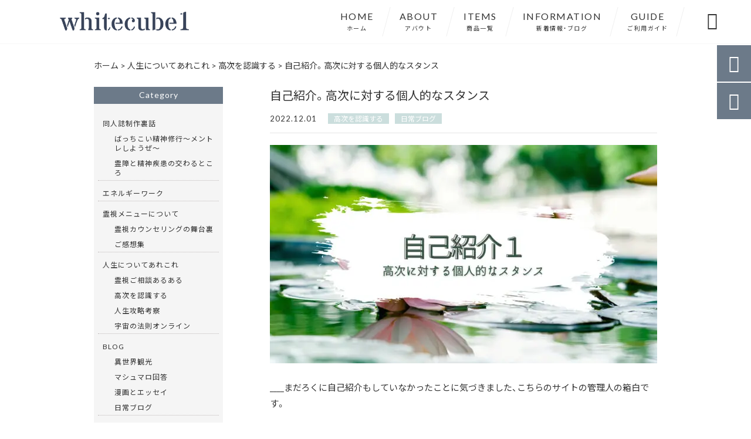

--- FILE ---
content_type: text/html; charset=UTF-8
request_url: https://whitecube1.com/blog/daily/1640/
body_size: 20409
content:
<!DOCTYPE html>
<html lang="ja">
<head>
<meta charset="UTF-8" />
<meta name="viewport" content="width=device-width,initial-scale=1">
<meta name="format-detection" content="telephone=no">
<link rel="pingback" href="https://whitecube1.com/whitecube1/xmlrpc.php" />
<link rel="shortcut icon" href="https://whitecube1.com/whitecube1/wp-content/uploads/2022/11/favicon.ico" />
<link rel="apple-touch-icon" href="https://whitecube1.com/whitecube1/wp-content/uploads/2022/11/fav_SP.png">
<!--▼-追加CSS-▼-->

<title>自己紹介。高次に対する個人的なスタンス | 箱白</title>

		<!-- All in One SEO 4.8.8 - aioseo.com -->
	<meta name="description" content="____まだろくに自己紹介もしていなかったことに気づきました、こちらのサイトの管理人の箱白です。 自分のこ" />
	<meta name="robots" content="max-image-preview:large" />
	<meta name="author" content="田邉彩果"/>
	<link rel="canonical" href="https://whitecube1.com/blog/daily/1640/" />
	<meta name="generator" content="All in One SEO (AIOSEO) 4.8.8" />
		<meta property="og:locale" content="ja_JP" />
		<meta property="og:site_name" content="アーティスト / スピリチュアルカウンセラー｜箱白" />
		<meta property="og:type" content="article" />
		<meta property="og:title" content="自己紹介。高次に対する個人的なスタンス | 箱白" />
		<meta property="og:description" content="____まだろくに自己紹介もしていなかったことに気づきました、こちらのサイトの管理人の箱白です。 自分のこ" />
		<meta property="og:url" content="https://whitecube1.com/blog/daily/1640/" />
		<meta property="og:image" content="https://whitecube1.com/whitecube1/wp-content/uploads/2022/12/4-2.jpg" />
		<meta property="og:image:secure_url" content="https://whitecube1.com/whitecube1/wp-content/uploads/2022/12/4-2.jpg" />
		<meta property="og:image:width" content="1640" />
		<meta property="og:image:height" content="924" />
		<meta property="article:published_time" content="2022-12-01T09:33:59+00:00" />
		<meta property="article:modified_time" content="2022-12-09T06:29:58+00:00" />
		<meta name="twitter:card" content="summary_large_image" />
		<meta name="twitter:title" content="自己紹介。高次に対する個人的なスタンス | 箱白" />
		<meta name="twitter:description" content="____まだろくに自己紹介もしていなかったことに気づきました、こちらのサイトの管理人の箱白です。 自分のこ" />
		<meta name="twitter:image" content="https://whitecube1.com/whitecube1/wp-content/uploads/2022/12/4-2.jpg" />
		<script type="application/ld+json" class="aioseo-schema">
			{"@context":"https:\/\/schema.org","@graph":[{"@type":"Article","@id":"https:\/\/whitecube1.com\/blog\/daily\/1640\/#article","name":"\u81ea\u5df1\u7d39\u4ecb\u3002\u9ad8\u6b21\u306b\u5bfe\u3059\u308b\u500b\u4eba\u7684\u306a\u30b9\u30bf\u30f3\u30b9 | \u7bb1\u767d","headline":"\u81ea\u5df1\u7d39\u4ecb\u3002\u9ad8\u6b21\u306b\u5bfe\u3059\u308b\u500b\u4eba\u7684\u306a\u30b9\u30bf\u30f3\u30b9","author":{"@id":"https:\/\/whitecube1.com\/author\/whitecube1014gmail-com\/#author"},"publisher":{"@id":"https:\/\/whitecube1.com\/#person"},"image":{"@type":"ImageObject","url":"https:\/\/whitecube1.com\/whitecube1\/wp-content\/uploads\/2022\/12\/4-2.jpg","width":1640,"height":924,"caption":"#image_title"},"datePublished":"2022-12-01T18:33:59+09:00","dateModified":"2022-12-09T15:29:58+09:00","inLanguage":"ja","mainEntityOfPage":{"@id":"https:\/\/whitecube1.com\/blog\/daily\/1640\/#webpage"},"isPartOf":{"@id":"https:\/\/whitecube1.com\/blog\/daily\/1640\/#webpage"},"articleSection":"\u9ad8\u6b21\u3092\u8a8d\u8b58\u3059\u308b, \u65e5\u5e38\u30d6\u30ed\u30b0"},{"@type":"BreadcrumbList","@id":"https:\/\/whitecube1.com\/blog\/daily\/1640\/#breadcrumblist","itemListElement":[{"@type":"ListItem","@id":"https:\/\/whitecube1.com#listItem","position":1,"name":"\u30db\u30fc\u30e0","item":"https:\/\/whitecube1.com","nextItem":{"@type":"ListItem","@id":"https:\/\/whitecube1.com\/category\/lifebeing\/#listItem","name":"\u4eba\u751f\u306b\u3064\u3044\u3066\u3042\u308c\u3053\u308c"}},{"@type":"ListItem","@id":"https:\/\/whitecube1.com\/category\/lifebeing\/#listItem","position":2,"name":"\u4eba\u751f\u306b\u3064\u3044\u3066\u3042\u308c\u3053\u308c","item":"https:\/\/whitecube1.com\/category\/lifebeing\/","nextItem":{"@type":"ListItem","@id":"https:\/\/whitecube1.com\/category\/lifebeing\/withspirits\/#listItem","name":"\u9ad8\u6b21\u3092\u8a8d\u8b58\u3059\u308b"},"previousItem":{"@type":"ListItem","@id":"https:\/\/whitecube1.com#listItem","name":"\u30db\u30fc\u30e0"}},{"@type":"ListItem","@id":"https:\/\/whitecube1.com\/category\/lifebeing\/withspirits\/#listItem","position":3,"name":"\u9ad8\u6b21\u3092\u8a8d\u8b58\u3059\u308b","item":"https:\/\/whitecube1.com\/category\/lifebeing\/withspirits\/","nextItem":{"@type":"ListItem","@id":"https:\/\/whitecube1.com\/blog\/daily\/1640\/#listItem","name":"\u81ea\u5df1\u7d39\u4ecb\u3002\u9ad8\u6b21\u306b\u5bfe\u3059\u308b\u500b\u4eba\u7684\u306a\u30b9\u30bf\u30f3\u30b9"},"previousItem":{"@type":"ListItem","@id":"https:\/\/whitecube1.com\/category\/lifebeing\/#listItem","name":"\u4eba\u751f\u306b\u3064\u3044\u3066\u3042\u308c\u3053\u308c"}},{"@type":"ListItem","@id":"https:\/\/whitecube1.com\/blog\/daily\/1640\/#listItem","position":4,"name":"\u81ea\u5df1\u7d39\u4ecb\u3002\u9ad8\u6b21\u306b\u5bfe\u3059\u308b\u500b\u4eba\u7684\u306a\u30b9\u30bf\u30f3\u30b9","previousItem":{"@type":"ListItem","@id":"https:\/\/whitecube1.com\/category\/lifebeing\/withspirits\/#listItem","name":"\u9ad8\u6b21\u3092\u8a8d\u8b58\u3059\u308b"}}]},{"@type":"Person","@id":"https:\/\/whitecube1.com\/#person","name":"\u7530\u9089\u5f69\u679c","image":{"@type":"ImageObject","@id":"https:\/\/whitecube1.com\/blog\/daily\/1640\/#personImage","url":"https:\/\/secure.gravatar.com\/avatar\/853ed5bb23778c2be095f0d43faa4badced4dac01620e7ab887a79dafc081be8?s=96&d=mm&r=g","width":96,"height":96,"caption":"\u7530\u9089\u5f69\u679c"}},{"@type":"Person","@id":"https:\/\/whitecube1.com\/author\/whitecube1014gmail-com\/#author","url":"https:\/\/whitecube1.com\/author\/whitecube1014gmail-com\/","name":"\u7530\u9089\u5f69\u679c","image":{"@type":"ImageObject","@id":"https:\/\/whitecube1.com\/blog\/daily\/1640\/#authorImage","url":"https:\/\/secure.gravatar.com\/avatar\/853ed5bb23778c2be095f0d43faa4badced4dac01620e7ab887a79dafc081be8?s=96&d=mm&r=g","width":96,"height":96,"caption":"\u7530\u9089\u5f69\u679c"}},{"@type":"WebPage","@id":"https:\/\/whitecube1.com\/blog\/daily\/1640\/#webpage","url":"https:\/\/whitecube1.com\/blog\/daily\/1640\/","name":"\u81ea\u5df1\u7d39\u4ecb\u3002\u9ad8\u6b21\u306b\u5bfe\u3059\u308b\u500b\u4eba\u7684\u306a\u30b9\u30bf\u30f3\u30b9 | \u7bb1\u767d","description":"____\u307e\u3060\u308d\u304f\u306b\u81ea\u5df1\u7d39\u4ecb\u3082\u3057\u3066\u3044\u306a\u304b\u3063\u305f\u3053\u3068\u306b\u6c17\u3065\u304d\u307e\u3057\u305f\u3001\u3053\u3061\u3089\u306e\u30b5\u30a4\u30c8\u306e\u7ba1\u7406\u4eba\u306e\u7bb1\u767d\u3067\u3059\u3002 \u81ea\u5206\u306e\u3053","inLanguage":"ja","isPartOf":{"@id":"https:\/\/whitecube1.com\/#website"},"breadcrumb":{"@id":"https:\/\/whitecube1.com\/blog\/daily\/1640\/#breadcrumblist"},"author":{"@id":"https:\/\/whitecube1.com\/author\/whitecube1014gmail-com\/#author"},"creator":{"@id":"https:\/\/whitecube1.com\/author\/whitecube1014gmail-com\/#author"},"image":{"@type":"ImageObject","url":"https:\/\/whitecube1.com\/whitecube1\/wp-content\/uploads\/2022\/12\/4-2.jpg","@id":"https:\/\/whitecube1.com\/blog\/daily\/1640\/#mainImage","width":1640,"height":924,"caption":"#image_title"},"primaryImageOfPage":{"@id":"https:\/\/whitecube1.com\/blog\/daily\/1640\/#mainImage"},"datePublished":"2022-12-01T18:33:59+09:00","dateModified":"2022-12-09T15:29:58+09:00"},{"@type":"WebSite","@id":"https:\/\/whitecube1.com\/#website","url":"https:\/\/whitecube1.com\/","name":"\u7bb1\u767d","description":"\u970a\u8996\u3001\u30c1\u30e3\u30cd\u30ea\u30f3\u30b0\u3092\u901a\u3057\u3066\u30b9\u30d4\u30ea\u30c1\u30e5\u30a2\u30eb\u3068\u5b87\u5b99\u306e\u6cd5\u5247\u3092\u63a2\u7a76\u3092\u3057\u3066\u3044\u308b\u3010\u7bb1\u767d\u3011\u306e\u516c\u5f0f\u30b5\u30a4\u30c8\u3067\u3059\u3002 \u30b9\u30d4\u30ea\u30c1\u30e5\u30a2\u30eb\u7684\u80cc\u666f\u3092\u571f\u53f0\u306b\u3057\u540c\u4eba\u8a8c\u3092\u66f8\u3044\u305f\u308a\u3001\u970a\u8996\u30ab\u30a6\u30f3\u30bb\u30ea\u30f3\u30b0\u3082\u3084\u3063\u3066\u305f\u308a\u3002  \u30cf\u30a4\u30e4\u30fc\u30bb\u30eb\u30d5\u3084\u5b88\u8b77\u970a\u69d8\u306a\u3069\u3068\u7e4b\u304c\u308b\u4e2d\u3067\u30e1\u30c3\u30bb\u30fc\u30b8\u3092\u304a\u4f1d\u3048\u3057\u305f\u308a\u3001\u9ad8\u6b21\u306e\u65b9\u306e\u30d3\u30b8\u30e5\u30a2\u30e9\u30a4\u30ba\u3082\u3044\u305f\u3057\u307e\u3059\u3002  \u3054\u81ea\u8eab\u306e\u4eba\u751f\u3084\u8a8d\u8b58\u3059\u308b\u4e16\u754c\u306e\u89e3\u91c8\u306b\u304a\u5f79\u7acb\u3066\u304f\u3060\u3055\u3044\u3002","inLanguage":"ja","publisher":{"@id":"https:\/\/whitecube1.com\/#person"}}]}
		</script>
		<!-- All in One SEO -->

<link rel='dns-prefetch' href='//yubinbango.github.io' />
<link rel='dns-prefetch' href='//static.addtoany.com' />
<link rel='dns-prefetch' href='//fonts.googleapis.com' />
<link rel="alternate" type="application/rss+xml" title="箱白 &raquo; フィード" href="https://whitecube1.com/feed/" />
<link rel="alternate" type="application/rss+xml" title="箱白 &raquo; コメントフィード" href="https://whitecube1.com/comments/feed/" />
<link rel="alternate" title="oEmbed (JSON)" type="application/json+oembed" href="https://whitecube1.com/wp-json/oembed/1.0/embed?url=https%3A%2F%2Fwhitecube1.com%2Fblog%2Fdaily%2F1640%2F" />
<link rel="alternate" title="oEmbed (XML)" type="text/xml+oembed" href="https://whitecube1.com/wp-json/oembed/1.0/embed?url=https%3A%2F%2Fwhitecube1.com%2Fblog%2Fdaily%2F1640%2F&#038;format=xml" />
<style id='wp-img-auto-sizes-contain-inline-css' type='text/css'>
img:is([sizes=auto i],[sizes^="auto," i]){contain-intrinsic-size:3000px 1500px}
/*# sourceURL=wp-img-auto-sizes-contain-inline-css */
</style>
<link rel='stylesheet' id='colorbox-theme1-css' href='https://whitecube1.com/whitecube1/wp-content/plugins/jquery-colorbox/themes/theme1/colorbox.css?ver=4.6.2' type='text/css' media='screen' />
<style id='wp-emoji-styles-inline-css' type='text/css'>

	img.wp-smiley, img.emoji {
		display: inline !important;
		border: none !important;
		box-shadow: none !important;
		height: 1em !important;
		width: 1em !important;
		margin: 0 0.07em !important;
		vertical-align: -0.1em !important;
		background: none !important;
		padding: 0 !important;
	}
/*# sourceURL=wp-emoji-styles-inline-css */
</style>
<link rel='stylesheet' id='wp-block-library-css' href='https://whitecube1.com/whitecube1/wp-includes/css/dist/block-library/style.min.css?ver=6.9' type='text/css' media='all' />
<style id='global-styles-inline-css' type='text/css'>
:root{--wp--preset--aspect-ratio--square: 1;--wp--preset--aspect-ratio--4-3: 4/3;--wp--preset--aspect-ratio--3-4: 3/4;--wp--preset--aspect-ratio--3-2: 3/2;--wp--preset--aspect-ratio--2-3: 2/3;--wp--preset--aspect-ratio--16-9: 16/9;--wp--preset--aspect-ratio--9-16: 9/16;--wp--preset--color--black: #000000;--wp--preset--color--cyan-bluish-gray: #abb8c3;--wp--preset--color--white: #ffffff;--wp--preset--color--pale-pink: #f78da7;--wp--preset--color--vivid-red: #cf2e2e;--wp--preset--color--luminous-vivid-orange: #ff6900;--wp--preset--color--luminous-vivid-amber: #fcb900;--wp--preset--color--light-green-cyan: #7bdcb5;--wp--preset--color--vivid-green-cyan: #00d084;--wp--preset--color--pale-cyan-blue: #8ed1fc;--wp--preset--color--vivid-cyan-blue: #0693e3;--wp--preset--color--vivid-purple: #9b51e0;--wp--preset--gradient--vivid-cyan-blue-to-vivid-purple: linear-gradient(135deg,rgb(6,147,227) 0%,rgb(155,81,224) 100%);--wp--preset--gradient--light-green-cyan-to-vivid-green-cyan: linear-gradient(135deg,rgb(122,220,180) 0%,rgb(0,208,130) 100%);--wp--preset--gradient--luminous-vivid-amber-to-luminous-vivid-orange: linear-gradient(135deg,rgb(252,185,0) 0%,rgb(255,105,0) 100%);--wp--preset--gradient--luminous-vivid-orange-to-vivid-red: linear-gradient(135deg,rgb(255,105,0) 0%,rgb(207,46,46) 100%);--wp--preset--gradient--very-light-gray-to-cyan-bluish-gray: linear-gradient(135deg,rgb(238,238,238) 0%,rgb(169,184,195) 100%);--wp--preset--gradient--cool-to-warm-spectrum: linear-gradient(135deg,rgb(74,234,220) 0%,rgb(151,120,209) 20%,rgb(207,42,186) 40%,rgb(238,44,130) 60%,rgb(251,105,98) 80%,rgb(254,248,76) 100%);--wp--preset--gradient--blush-light-purple: linear-gradient(135deg,rgb(255,206,236) 0%,rgb(152,150,240) 100%);--wp--preset--gradient--blush-bordeaux: linear-gradient(135deg,rgb(254,205,165) 0%,rgb(254,45,45) 50%,rgb(107,0,62) 100%);--wp--preset--gradient--luminous-dusk: linear-gradient(135deg,rgb(255,203,112) 0%,rgb(199,81,192) 50%,rgb(65,88,208) 100%);--wp--preset--gradient--pale-ocean: linear-gradient(135deg,rgb(255,245,203) 0%,rgb(182,227,212) 50%,rgb(51,167,181) 100%);--wp--preset--gradient--electric-grass: linear-gradient(135deg,rgb(202,248,128) 0%,rgb(113,206,126) 100%);--wp--preset--gradient--midnight: linear-gradient(135deg,rgb(2,3,129) 0%,rgb(40,116,252) 100%);--wp--preset--font-size--small: 13px;--wp--preset--font-size--medium: 20px;--wp--preset--font-size--large: 36px;--wp--preset--font-size--x-large: 42px;--wp--preset--spacing--20: 0.44rem;--wp--preset--spacing--30: 0.67rem;--wp--preset--spacing--40: 1rem;--wp--preset--spacing--50: 1.5rem;--wp--preset--spacing--60: 2.25rem;--wp--preset--spacing--70: 3.38rem;--wp--preset--spacing--80: 5.06rem;--wp--preset--shadow--natural: 6px 6px 9px rgba(0, 0, 0, 0.2);--wp--preset--shadow--deep: 12px 12px 50px rgba(0, 0, 0, 0.4);--wp--preset--shadow--sharp: 6px 6px 0px rgba(0, 0, 0, 0.2);--wp--preset--shadow--outlined: 6px 6px 0px -3px rgb(255, 255, 255), 6px 6px rgb(0, 0, 0);--wp--preset--shadow--crisp: 6px 6px 0px rgb(0, 0, 0);}:where(.is-layout-flex){gap: 0.5em;}:where(.is-layout-grid){gap: 0.5em;}body .is-layout-flex{display: flex;}.is-layout-flex{flex-wrap: wrap;align-items: center;}.is-layout-flex > :is(*, div){margin: 0;}body .is-layout-grid{display: grid;}.is-layout-grid > :is(*, div){margin: 0;}:where(.wp-block-columns.is-layout-flex){gap: 2em;}:where(.wp-block-columns.is-layout-grid){gap: 2em;}:where(.wp-block-post-template.is-layout-flex){gap: 1.25em;}:where(.wp-block-post-template.is-layout-grid){gap: 1.25em;}.has-black-color{color: var(--wp--preset--color--black) !important;}.has-cyan-bluish-gray-color{color: var(--wp--preset--color--cyan-bluish-gray) !important;}.has-white-color{color: var(--wp--preset--color--white) !important;}.has-pale-pink-color{color: var(--wp--preset--color--pale-pink) !important;}.has-vivid-red-color{color: var(--wp--preset--color--vivid-red) !important;}.has-luminous-vivid-orange-color{color: var(--wp--preset--color--luminous-vivid-orange) !important;}.has-luminous-vivid-amber-color{color: var(--wp--preset--color--luminous-vivid-amber) !important;}.has-light-green-cyan-color{color: var(--wp--preset--color--light-green-cyan) !important;}.has-vivid-green-cyan-color{color: var(--wp--preset--color--vivid-green-cyan) !important;}.has-pale-cyan-blue-color{color: var(--wp--preset--color--pale-cyan-blue) !important;}.has-vivid-cyan-blue-color{color: var(--wp--preset--color--vivid-cyan-blue) !important;}.has-vivid-purple-color{color: var(--wp--preset--color--vivid-purple) !important;}.has-black-background-color{background-color: var(--wp--preset--color--black) !important;}.has-cyan-bluish-gray-background-color{background-color: var(--wp--preset--color--cyan-bluish-gray) !important;}.has-white-background-color{background-color: var(--wp--preset--color--white) !important;}.has-pale-pink-background-color{background-color: var(--wp--preset--color--pale-pink) !important;}.has-vivid-red-background-color{background-color: var(--wp--preset--color--vivid-red) !important;}.has-luminous-vivid-orange-background-color{background-color: var(--wp--preset--color--luminous-vivid-orange) !important;}.has-luminous-vivid-amber-background-color{background-color: var(--wp--preset--color--luminous-vivid-amber) !important;}.has-light-green-cyan-background-color{background-color: var(--wp--preset--color--light-green-cyan) !important;}.has-vivid-green-cyan-background-color{background-color: var(--wp--preset--color--vivid-green-cyan) !important;}.has-pale-cyan-blue-background-color{background-color: var(--wp--preset--color--pale-cyan-blue) !important;}.has-vivid-cyan-blue-background-color{background-color: var(--wp--preset--color--vivid-cyan-blue) !important;}.has-vivid-purple-background-color{background-color: var(--wp--preset--color--vivid-purple) !important;}.has-black-border-color{border-color: var(--wp--preset--color--black) !important;}.has-cyan-bluish-gray-border-color{border-color: var(--wp--preset--color--cyan-bluish-gray) !important;}.has-white-border-color{border-color: var(--wp--preset--color--white) !important;}.has-pale-pink-border-color{border-color: var(--wp--preset--color--pale-pink) !important;}.has-vivid-red-border-color{border-color: var(--wp--preset--color--vivid-red) !important;}.has-luminous-vivid-orange-border-color{border-color: var(--wp--preset--color--luminous-vivid-orange) !important;}.has-luminous-vivid-amber-border-color{border-color: var(--wp--preset--color--luminous-vivid-amber) !important;}.has-light-green-cyan-border-color{border-color: var(--wp--preset--color--light-green-cyan) !important;}.has-vivid-green-cyan-border-color{border-color: var(--wp--preset--color--vivid-green-cyan) !important;}.has-pale-cyan-blue-border-color{border-color: var(--wp--preset--color--pale-cyan-blue) !important;}.has-vivid-cyan-blue-border-color{border-color: var(--wp--preset--color--vivid-cyan-blue) !important;}.has-vivid-purple-border-color{border-color: var(--wp--preset--color--vivid-purple) !important;}.has-vivid-cyan-blue-to-vivid-purple-gradient-background{background: var(--wp--preset--gradient--vivid-cyan-blue-to-vivid-purple) !important;}.has-light-green-cyan-to-vivid-green-cyan-gradient-background{background: var(--wp--preset--gradient--light-green-cyan-to-vivid-green-cyan) !important;}.has-luminous-vivid-amber-to-luminous-vivid-orange-gradient-background{background: var(--wp--preset--gradient--luminous-vivid-amber-to-luminous-vivid-orange) !important;}.has-luminous-vivid-orange-to-vivid-red-gradient-background{background: var(--wp--preset--gradient--luminous-vivid-orange-to-vivid-red) !important;}.has-very-light-gray-to-cyan-bluish-gray-gradient-background{background: var(--wp--preset--gradient--very-light-gray-to-cyan-bluish-gray) !important;}.has-cool-to-warm-spectrum-gradient-background{background: var(--wp--preset--gradient--cool-to-warm-spectrum) !important;}.has-blush-light-purple-gradient-background{background: var(--wp--preset--gradient--blush-light-purple) !important;}.has-blush-bordeaux-gradient-background{background: var(--wp--preset--gradient--blush-bordeaux) !important;}.has-luminous-dusk-gradient-background{background: var(--wp--preset--gradient--luminous-dusk) !important;}.has-pale-ocean-gradient-background{background: var(--wp--preset--gradient--pale-ocean) !important;}.has-electric-grass-gradient-background{background: var(--wp--preset--gradient--electric-grass) !important;}.has-midnight-gradient-background{background: var(--wp--preset--gradient--midnight) !important;}.has-small-font-size{font-size: var(--wp--preset--font-size--small) !important;}.has-medium-font-size{font-size: var(--wp--preset--font-size--medium) !important;}.has-large-font-size{font-size: var(--wp--preset--font-size--large) !important;}.has-x-large-font-size{font-size: var(--wp--preset--font-size--x-large) !important;}
/*# sourceURL=global-styles-inline-css */
</style>

<style id='classic-theme-styles-inline-css' type='text/css'>
/*! This file is auto-generated */
.wp-block-button__link{color:#fff;background-color:#32373c;border-radius:9999px;box-shadow:none;text-decoration:none;padding:calc(.667em + 2px) calc(1.333em + 2px);font-size:1.125em}.wp-block-file__button{background:#32373c;color:#fff;text-decoration:none}
/*# sourceURL=/wp-includes/css/classic-themes.min.css */
</style>
<link rel='stylesheet' id='biz-cal-style-css' href='https://whitecube1.com/whitecube1/wp-content/plugins/biz-calendar/biz-cal.css?ver=2.2.0' type='text/css' media='all' />
<link rel='stylesheet' id='contact-form-7-css' href='https://whitecube1.com/whitecube1/wp-content/plugins/contact-form-7/includes/css/styles.css?ver=6.1.2' type='text/css' media='all' />
<link rel='stylesheet' id='wp-ulike-css' href='https://whitecube1.com/whitecube1/wp-content/plugins/wp-ulike/assets/css/wp-ulike.min.css?ver=4.7.11' type='text/css' media='all' />
<link rel='stylesheet' id='style-sheet-css' href='https://whitecube1.com/whitecube1/wp-content/themes/jet-cms14-c/style.css?ver=6.9' type='text/css' media='all' />
<link rel='stylesheet' id='JetB_press-fonts-css' href='https://fonts.googleapis.com/css?family=Open+Sans:400italic,700italic,400,700&#038;subset=latin,latin-ext' type='text/css' media='all' />
<link rel='stylesheet' id='wp-pagenavi-css' href='https://whitecube1.com/whitecube1/wp-content/plugins/wp-pagenavi/pagenavi-css.css?ver=2.70' type='text/css' media='all' />
<link rel='stylesheet' id='tablepress-default-css' href='https://whitecube1.com/whitecube1/wp-content/plugins/tablepress/css/build/default.css?ver=3.2.4' type='text/css' media='all' />
<link rel='stylesheet' id='addtoany-css' href='https://whitecube1.com/whitecube1/wp-content/plugins/add-to-any/addtoany.min.css?ver=1.16' type='text/css' media='all' />
<link rel="https://api.w.org/" href="https://whitecube1.com/wp-json/" /><link rel="alternate" title="JSON" type="application/json" href="https://whitecube1.com/wp-json/wp/v2/posts/1640" /><link rel="EditURI" type="application/rsd+xml" title="RSD" href="https://whitecube1.com/whitecube1/xmlrpc.php?rsd" />
<meta name="generator" content="WordPress 6.9" />
<link rel='shortlink' href='https://whitecube1.com/?p=1640' />
<!-- Analytics by WP Statistics - https://wp-statistics.com -->

<link rel="stylesheet" href="https://code.ionicframework.com/ionicons/2.0.1/css/ionicons.min.css">
<link rel="stylesheet" href="https://cdn.jsdelivr.net/npm/yakuhanjp@3.2.0/dist/css/yakuhanjp.min.css">
<link rel="stylesheet" href="https://jetb.co.jp/ec-king/common/css/slick.css" type="text/css" />
<link rel="stylesheet" href="https://jetb.co.jp/ec-king/common/css/slick-theme.css" type="text/css" />
<link rel="stylesheet" href="https://jetb.co.jp/ec-king/common/css/jquery.mCustomScrollbar.css" type="text/css" />


<link rel="stylesheet" href="https://jetb.co.jp/ec-king/common/css/modal.css" type="text/css" />
<link rel="stylesheet" href="https://jetb.co.jp/ec-king/tpl_c/css/common.css" type="text/css" />
<link rel="stylesheet" href="https://jetb.co.jp/ec-king/tpl_c/css/media.css" type="text/css" />
<link rel="stylesheet" href="https://whitecube1.com/whitecube1/wp-content/themes/jet-cms14-c/Jet_Tpl_style.css" type="text/css" />
<link rel="stylesheet" href="https://whitecube1.com/whitecube1/wp-content/themes/jet-cms14-c/custom/custom.css" type="text/css" />

<!-- Google tag (gtag.js) -->
<script async src="https://www.googletagmanager.com/gtag/js?id=G-FSX15MFGNY"></script>
<script>
  window.dataLayer = window.dataLayer || [];
  function gtag(){dataLayer.push(arguments);}
  gtag('js', new Date());

  gtag('config', 'G-FSX15MFGNY');
</script>
	
</head>

<body class="wp-singular post-template-default single single-post postid-1640 single-format-standard wp-theme-jet-cms14-c metaslider-plugin" ontouchstart="">

	<div id="top" class="allwrapper tpl_c gthc wrap2">

		<header id="upper" class="head_bg cf head2">
							<h1 class="logo">
					<a class="site_logo_wrap" href="https://whitecube1.com/">
												<img src="https://whitecube1.com/whitecube1/wp-content/uploads/2022/11/logo.png" alt="箱白">
						
											</a>
				</h1>
			

			<div class="menu-trigger">
				<div class="trigger_wrap">
					<span></span>
					<span></span>
					<span></span>
				</div>
				<p>menu</p>
			</div>
			<nav class="g_nav_sp sp cf">
				<ul id="menu-menu1" class="g_nav_menu menu"><li><a href="https://whitecube1.com">HOME<span>ホーム</span></a></li>
<li><a href="https://whitecube1.com/about/">ABOUT<span>アバウト</span></a></li>
<li><a href="https://whitecube1.com/items/">ITEMS<span>商品一覧</span></a>
<ul class="sub-menu">
	<li><a href="https://whitecube1.com/feature_list/">FEATURE</a></li>
	<li><a href="https://whitecube1.com/sale/">SALE</a></li>
</ul>
</li>
<li><a href="https://whitecube1.com/information/">INFORMATION<span>新着情報・ブログ</span></a></li>
<li><a href="https://whitecube1.com/guide/">GUIDE<span>ご利用ガイド</span></a>
<ul class="sub-menu">
	<li><a href="https://whitecube1.com/guide/faq/">FAQ</a></li>
	<li><a rel="privacy-policy" href="https://whitecube1.com/guide/privacy/">プライバシーポリシー</a></li>
	<li><a href="https://whitecube1.com/guide/law/">特定商取引に基づく表記</a></li>
</ul>
</li>
</ul>			</nav>
			<nav class="g_nav g_nav_pc pc cf">
				<ul id="menu-menu1-1" class="g_nav_menu menu"><li><a href="https://whitecube1.com">HOME<span>ホーム</span></a></li>
<li><a href="https://whitecube1.com/about/">ABOUT<span>アバウト</span></a></li>
<li><a href="https://whitecube1.com/items/">ITEMS<span>商品一覧</span></a>
<ul class="sub-menu">
	<li><a href="https://whitecube1.com/feature_list/">FEATURE</a></li>
	<li><a href="https://whitecube1.com/sale/">SALE</a></li>
</ul>
</li>
<li><a href="https://whitecube1.com/information/">INFORMATION<span>新着情報・ブログ</span></a></li>
<li><a href="https://whitecube1.com/guide/">GUIDE<span>ご利用ガイド</span></a>
<ul class="sub-menu">
	<li><a href="https://whitecube1.com/guide/faq/">FAQ</a></li>
	<li><a rel="privacy-policy" href="https://whitecube1.com/guide/privacy/">プライバシーポリシー</a></li>
	<li><a href="https://whitecube1.com/guide/law/">特定商取引に基づく表記</a></li>
</ul>
</li>
</ul>			</nav>
			<p class="btn-search">&#xf2f5;</p>
			<div class="header-search l-absolute">
				<form action="https://whitecube1.com/" method="get" id="jet_searchform-header">
					<input id="jet_searchBtn_header" type="submit" name="searchBtn" value="&#xf2f5;" />
					<input id="jet_keywords_header" type="text" name="s" id="site_search" placeholder="" />
				</form>
			</div>
		</header>
<!--single-->

<script type="application/ld+json">
	{
		"@context": "http://schema.org",
		"@type": "BlogPosting",
		"mainEntityOfPage": {
			"@type": "WebPage",
			"@id": "https://whitecube1.com/blog/daily/1640/"
		},
		"headline": "自己紹介。高次に対する個人的なスタンス",
		"image": [
			"https://whitecube1.com/whitecube1/wp-content/uploads/2022/12/4-2.jpg"
		],
		"datePublished": "2022-12-01T18:33:59+09:00",
		"dateModified": "2022-12-09T15:29:58+09:00",
		"author": {
			"@type": "Organization",
			"name": ""
		},
		"publisher": {
			"@type": "Organization",
			"name": "箱白",
			"logo": {
				"@type": "ImageObject",
				"url": "https://whitecube1.com/whitecube1/wp-content/uploads/2018/09/logo2.png"
			}
		},
		"description": "____まだろくに自己紹介もしていなかったことに気づきました、こちらのサイトの管理人の箱白です。 自分のこれまでの背景を書くよりもっと楽しい記事の方が良くない？と思ってずっと後回しにしてましたが……考えてみたら書き手のこともあ"
	}
</script>
<div id="blog_area">
	<!--▼▼▼▼コンテンツエリア▼▼▼▼-->
	  <div class="breadcrumbs">
    <div class="breadcrumbs_inner">
      <!-- Breadcrumb NavXT 7.4.1 -->
<span property="itemListElement" typeof="ListItem"><a property="item" typeof="WebPage" title="箱白へ移動" href="https://whitecube1.com" class="home"><span property="name">ホーム</span></a><meta property="position" content="1"></span> &gt; <span property="itemListElement" typeof="ListItem"><a property="item" typeof="WebPage" title="人生についてあれこれのカテゴリーアーカイブへ移動" href="https://whitecube1.com/category/lifebeing/" class="taxonomy category"><span property="name">人生についてあれこれ</span></a><meta property="position" content="2"></span> &gt; <span property="itemListElement" typeof="ListItem"><a property="item" typeof="WebPage" title="高次を認識するのカテゴリーアーカイブへ移動" href="https://whitecube1.com/category/lifebeing/withspirits/" class="taxonomy category"><span property="name">高次を認識する</span></a><meta property="position" content="3"></span> &gt; <span property="itemListElement" typeof="ListItem"><span property="name">自己紹介。高次に対する個人的なスタンス</span><meta property="position" content="4"></span>    </div>
  </div>
  
	<div class="inner cf">
		<main id="blog_cont">
			<article class="blog_box">
									<header class="blog_entry">
						<h1>自己紹介。高次に対する個人的なスタンス</h1>
						<time class="day_entry">2022.12.01</time>
						<p class="cat_entry"><a href="https://whitecube1.com/category/lifebeing/withspirits/" rel="tag">高次を認識する</a><a href="https://whitecube1.com/category/blog/daily/" rel="tag">日常ブログ</a></p>
					</header>
					<div class="blog_text the_text">
						<figure id="attachment_1927" aria-describedby="caption-attachment-1927" style="width: 660px" class="wp-caption aligncenter"><img class="wp-image-1927 size-original_thumb_crop lozad colorbox-1640" data-src="https://whitecube1.com/whitecube1/wp-content/uploads/2022/12/4-2-660x372.jpg" alt="" width="660" height="372" /><figcaption id="caption-attachment-1927" class="wp-caption-text"> </figcaption></figure>
<p id="07d95eb9-357d-4910-8364-9fe5d145d792" data-pm-slice="1 1 []">____まだろくに自己紹介もしていなかったことに気づきました、こちらのサイトの管理人の箱白です。</p>
<p data-pm-slice="1 1 []"> </p>
<p id="ab97d19d-137b-4ecb-aeb0-9c3bda8b64e9">自分のこれまでの背景を書くよりもっと楽しい記事の方が良くない？と思ってずっと後回しにしてましたが……</p>
<p>考えてみたら書き手のこともある程度分かった方が安心よね？と思い。</p>
<p>自分語り的な感じで少し自己紹介をさせてください。</p>
<p>&nbsp;</p>
<p>&nbsp;</p>
<h2><span class="deco_B">スピリチュアルへのスタンス</span></h2>
<p>&nbsp;</p>
<h3><span class="deco_C">基本姿勢</span></h3>
<p>&nbsp;</p>
<p>【得意分野、興味の方向】</p>
<p>学問的な精神世界、宇宙の法則、人智学、解釈や思考、霊感体質あるある、クリエイター系のこと</p>
<p>&nbsp;</p>
<p>【苦手分野】</p>
<p>現世利益系エネルギーワーク、神様と友達になる感じのこと、キラキラ系</p>
<p>&nbsp;</p>
<p>基本姿勢として、<span style="font-size: 20px;"><strong>この世の仕組みを探究したり解釈の研究をしております。</strong></span></p>
<p>その手段として、たまたまチャネリングや霊視ができたのでそれを使ってるって感じです。</p>
<p>そして探究の過程において、イラストを描いたり他の方に対して霊視のカウンセリングをしてる、的な。</p>
<p>そういう姿勢でおります。</p>
<p>&nbsp;</p>
<p>で、探究していくことで「この仕組みを物質世界に落とし込むと、こういうふうに生活するとうまくいくのでは？」と気づくので、それをブログに書いてる、と。</p>
<p>&nbsp;</p>
<p><strong>まず、理論がある。</strong></p>
<p><strong>世界があり、自分が存在し、認識の仕組みがある。</strong></p>
<p><strong>で、そこから派生していろいろお役立ち情報を自力で思考して見つける。</strong></p>
<p>&nbsp;</p>
<p>というスタンスでおります。</p>
<p>&nbsp;</p>
<p>___ですので、特に「人と神を繋げたい」「高次のメッセージを下して伝えたい」といった意図はありません。</p>
<p>あくまで必要だと思ったことをブログにしているだけです。</p>
<p>&nbsp;</p>
<h3><span class="deco_C">地に足をつけて人間として生きる</span></h3>
<p>&nbsp;</p>
<p><span style="font-size: 18px;"><strong>キラキラしない。地に足つけて現実を生きる系の人です。</strong></span></p>
<p>&nbsp;</p>
<p>なぜか？</p>
<p>&nbsp;</p>
<p><span style="font-size: 20px;">…………元々の性格的に「神様と感謝のエネルギーで人生の全てがハッピー♡」的なノリが苦手だからだよ！！！！</span></p>
<p>&nbsp;</p>
<p>わかっているのです、</p>
<p>不思議な力、未知のエネルギーを駆使して人生をハッピーにする……それが必要な人もこの世にはたくさんいるし、それが好みの人も、得意な人もたくさんいる。<br />
「高次の概念を駆使して幸せになりたい！」____そっちのほうが多数派であることは重々承知です。</p>
<p>&nbsp;</p>
<p>それに、高次の世界を解釈したりするのは最終的には幸せに生きることへ繋がるし、そもそも<strong>スピリチュアルって、人間がいかによく生きるか？人生をよりよくするための概念だもの。そこについては完全に同意です。</strong></p>
<p>&nbsp;</p>
<p>&nbsp;</p>
<p>&nbsp;</p>
<p>でもね、</p>
<p>&nbsp;</p>
<p>&nbsp;</p>
<p>苦難も試練も、己の力で乗り越えてこそ。</p>
<p>他者(人間に限らず高次も含めて)から与えられる幸せに価値を感じない。</p>
<p>……私個人は、そういう性格で生きております。</p>
<p>&nbsp;</p>
<p><span style="font-size: 12px;">『高次の俯瞰目線になったら超人的な感覚になって悩みなんてなくなる』</span></p>
<p><span style="font-size: 12px;">たまにネットの記事とかでそんな内容を読みますが、</span></p>
<p><span style="font-size: 12px;">いや、実際になってみるよわかるよ！<strong>『うわあああああ私、人間でよかったあああああ！』</strong>ってなるから！</span></p>
<p>&nbsp;</p>
<p>それと、高次の存在によって、幸せになれるかと言ったらそれとこれとは話が別だぜ？</p>
<p><span style="font-size: 18px;">私は主にあいつら（高次）の課してくる修行のせいで散っ々苦しんだからなあああ！？</span></p>
<p>____と、いう立ち位置でおります。</p>
<p>&nbsp;</p>
<p>そういう役柄として私は今ここにいる____そういう設定です。</p>
<p>&nbsp;</p>
<p>&nbsp;</p>
<p>&nbsp;</p>
<h2><span class="deco_B">私の周りの高次たち</span></h2>
<p>&nbsp;</p>
<p>日常的によくやり取りをする存在がいくつかいますが、全員に共通するのは<span style="font-size: 20px;"><strong>馴れ合いNG</strong></span>ということ。</p>
<p>ちょっとでもこっちが寄り掛かったり過度に頼りそうになると<strong>「はぁ？なに甘ったれてんの？」</strong>ともんんのすごい形相で睨まれます。</p>
<p>&nbsp;</p>
<p>どんなに私が苦しんで泣いてもがいていても、<strong><span style="font-size: 20px;">放置。</span></strong></p>
<p>私個人の悩みや抱えている課題に関して、<strong>高次のものは答えを教えてくれることはありません。</strong></p>
<p>&nbsp;</p>
<p>&nbsp;</p>
<p><span style="font-size: 20px;"><strong>DIY(Do It Yourself)！！</strong></span></p>
<p><span style="font-size: 20px;"><strong>自力で頑張れ！</strong></span></p>
<p>&nbsp;</p>
<p>&nbsp;</p>
<p>&nbsp;</p>
<p>泣きべそかいてでも自分で立ち上がり、歩き出して、歩いていく先を見つけてからようやくちょっとサポートが入る、くらいです。</p>
<p>&nbsp;</p>
<p>ブログやTwitterでは比較的フレンドリーに表現していますが、それはあくまで表面上の話。</p>
<p>実際はけっこうドライでビジネスライクです。</p>
<p>&nbsp;</p>
<p>友達というよりかは、同僚とか仲間、協力者、という感じでしょうか。</p>
<p>対等で、お互いに一緒にいるけど必要なこととしかしない。求めない。与えない。</p>
<p>&nbsp;</p>
<p>その距離感を保つことで、<span style="font-size: 18px;">私自身が人間として生きられるよう自衛しています。</span></p>
<p>&nbsp;</p>
<p><strong><span style="font-size: 14px;">逆に、仮にむこうから必要以上に仲良くしようとしてくる存在が現れたら、ブロックします。</span></strong></p>
<p>&nbsp;</p>
<p>&nbsp;</p>
<p>えーー、</p>
<p>&nbsp;</p>
<p>そのため私が得られる情報は、こうして記事などで発信する用の情報か、わけわからん宇宙の法則の概念の説明(難解すぎて理解までに年単位を要する)、<strong>あと謎の説法。</strong></p>
<p>&nbsp;</p>
<p>……生活に役に立つことは、まあ____ないですね。残念。</p>
<p>&nbsp;</p>
<p>&nbsp;</p>
<p>&nbsp;</p>
<p>&nbsp;</p>
<p>&nbsp;</p>
<p>風の時代に本格的に入ったあたり(2020年くらい)から自動チャネリング状態になることが増えました。</p>
<p>日常的に高次の情報が流れてくるようになったのは、ここ数年です。</p>
<p>&nbsp;</p>
<p>もーーーうっかりしてるとすぐに魂がすぐどっか飛んでっちゃうせいで、日常生活がボロボロでした。</p>
<p>きつかった。</p>
<p>&nbsp;</p>
<p>それまでも霊感体質ではありましたが、主に<strong>霊障</strong>ばっかり受けていたので完全にデメリットしかなくて厄介この上なかったです。</p>
<p><span style="font-size: 20px;"><strong>ある種の</strong><b>アレルギーみたいなもんだと思っていました。</b></span></p>
<p>&nbsp;</p>
<p>&nbsp;</p>
<p>&nbsp;</p>
<p>ちなみに、二元論的な概念で自分を説明すると<span style="font-size: 22px;">「闇」寄りのワンネス勢です。</span></p>
<p>日向よりも日陰が好き。</p>
<p>ですので、光だけをお好みの方はちょっと合わないかも。</p>
<p>合わないなあと思ったら、ページを閉じていただければと思います。</p>
<p>&nbsp;</p>
<p>&nbsp;</p>
<h2 id="2278c24c-60dd-494e-b121-9acc777efdf6"><span class="deco_B">数秘術的な自己紹介</span></h2>
<p>&nbsp;</p>
<p id="765ebd39-f429-4cba-9cbe-32a99f8fa093">全体的に、「１」の人です。</p>
<p>
数秘術ではいくつか数字が出てきますが、まあほんと<strong>「１」の主張が強い</strong>。</p>
<p>そんなにお前は１が好きなんかというくらいに「１」が頻出していました。</p>
<p id="64da936c-bd26-4b6b-8d42-c091e8e71144">数秘術は自分が生まれた時の名前で算出しよう、と私が読んだ本には書いてありましたが、試しに結婚した後の名前でもやってみたら、</p>
<p>&nbsp;</p>
<p id="2f3bc555-ddfe-4930-88b4-379bcd77a50a"><strong>______「１」増えた。</strong></p>
<p id="df13a286-7659-4d08-9e4c-7363c1459b27">…いや、<strong>流石に被りすぎじゃない？？？</strong></p>
<p>
そんなに主張してどうしたいのよ、<strong><span style="font-size: 20px;">中庸</span>の概念どこへ行った？</strong></p>
<p>&nbsp;</p>
<p id="a25097e1-616e-4884-9405-53f0f013a0dd">数秘の「１」の特性と自分の性格を照らし合わせてみると、主に「個人主義で所属するのが苦手」「新しいことが好き」「何かやるなら極めたい」と面が強く出ているなあ、と思いました。</p>
<p>&nbsp;</p>
<p id="15ee4926-77aa-403e-9e5e-f73dcf027fde">ちなみに、算命学的にみても、やはり「個人で動く」「周りに合わせるのが苦手」という面が強く出ているみたいです。</p>
<p><strong>はい、苦手です。</strong></p>
<p>&nbsp;</p>
<p id="E878E919-0E8B-4F19-A02D-D83FFA61A289">熱血！ガンガン行くぜ！俺がリーダーだ！系が「1」の特徴だそうですが、そ、そうなのかな、私…？</p>
<p>熱血…？個人主義ではあると思うけど……</p>
<p>
リーダー気質というよりは、<strong>集団にあわせられないから結果的に単独チームになったせいで必然的にリーダーってことになった</strong>、みたいなのが多いです。</p>
<p>べつに望んだわけじゃないんだよ…<span style="font-size: 20px;">ぼっちだから自動的にリーダーになっちゃうんだ……</span></p>
<p>&nbsp;</p>
<p>でも<strong>ぼっちでいる方が気楽で良い</strong>、とも思うので、やっぱ単独で動くタイプのようです。</p>
<p>&nbsp;</p>
<p>&nbsp;</p>
<h2><span class="deco_B">イラスト描いてます</span></h2>
<p>&nbsp;</p>
<p>ところで、今やこんな活動をしていますが、<strong>本職はイラストレーターなんですよ私……</strong></p>
<p>&nbsp;</p>
<p>なんでこうなった……？？？</p>
<p>&nbsp;</p>
<p>絵を描くこと、自己表現は昔から好きでした。クリエイター気質です。</p>
<p>アウトプットすることで自分を内観したり表現したりすることで、誰かの役に立つのが好きです。</p>
<p>&nbsp;</p>
<p>だからとても大きい枠組みで考えると、こうして文章を書くこともアウトプットだから性に合ってると思います。ほんの少しだけど、ライター（文字を書く仕事）の仕事をかじってみた時期もありました。</p>
<p>&nbsp;</p>
<p>美術大好き。特に西洋美術大好きです。</p>
<p>語りだすと止まらない。話題を振っていただけると飛び付きます笑</p>
<p>&nbsp;</p>
<p><span style="font-size: 20px;">もしよかったらイラスト見ていって〜〜〜〜〜！！！！</span></p>
<p>&nbsp;</p>
<p>&nbsp;</p>
<p>自己紹介２「幼少期〜過去の振り返り」はこちら<a href="https://whitecube1.com/blog/daily/1711/">https://whitecube1.com/blog/daily/1711/</a></p>
		<div class="wpulike wpulike-default " ><div class="wp_ulike_general_class wp_ulike_is_restricted"><button type="button"
					aria-label="いいねボタン"
					data-ulike-id="1640"
					data-ulike-nonce="ed2c126d55"
					data-ulike-type="post"
					data-ulike-template="wpulike-default"
					data-ulike-display-likers="0"
					data-ulike-likers-style="popover"
					class="wp_ulike_btn wp_ulike_put_image wp_post_btn_1640"></button><span class="count-box wp_ulike_counter_up" data-ulike-counter-value="+23"></span>			</div></div>
						</div>

									
									<section class="relation_area">
						<p class="section_title"><span>関連情報</span></p>
						<ul>
															<li>
									<a href="https://whitecube1.com/blog/daily/1711/">
										<div class="img_box imgwrap">
											<img class="lozad" data-src="https://whitecube1.com/whitecube1/wp-content/uploads/2022/12/5-2-312x312.jpg" alt="自己紹介2「幼少期〜過去の振り返り」">
										</div>
										<h4>自己紹介2「幼少期〜過去の振り返り」</h4>
									</a>
								</li>
															<li>
									<a href="https://whitecube1.com/blog/mangaandessei/1665/">
										<div class="img_box imgwrap">
											<img class="lozad" data-src="https://whitecube1.com/whitecube1/wp-content/uploads/2022/11/FB1470B8-4B5B-4DC6-9873-BE224D59AE4A-312x312.jpeg" alt="浄化エネルギーの剣で刺されてみた漫画(体験)">
										</div>
										<h4>浄化エネルギーの剣で刺されてみた漫画(…</h4>
									</a>
								</li>
															<li>
									<a href="https://whitecube1.com/lifebeing/1525/">
										<div class="img_box imgwrap">
											<img class="lozad" data-src="https://whitecube1.com/whitecube1/wp-content/uploads/2022/11/947c53b19170a64060277809fd8bdb16-312x312.jpg" alt="俯瞰目線から人生の課題と試練と災難を考察する【人生攻略考察】">
										</div>
										<h4>俯瞰目線から人生の課題と試練と災難を…</h4>
									</a>
								</li>
															<li>
									<a href="https://whitecube1.com/blog/1539/">
										<div class="img_box imgwrap">
											<img class="lozad" data-src="https://whitecube1.com/whitecube1/wp-content/uploads/2022/11/F3C2A2B6-A84B-417B-B3A6-9B34F51B5817-312x312.jpg" alt="ツァラトゥストラを、推し語りき（読書感想文）">
										</div>
										<h4>ツァラトゥストラを、推し語りき（読書…</h4>
									</a>
								</li>
															<li>
									<a href="https://whitecube1.com/blog/daily/1477/">
										<div class="img_box imgwrap">
											<img class="lozad" data-src="https://whitecube1.com/whitecube1/wp-content/uploads/2022/11/IMG_2024-312x312.png" alt="霊視カウンセリングのときに利便性と実用性を求めた結果">
										</div>
										<h4>霊視カウンセリングのときに利便性と実…</h4>
									</a>
								</li>
															<li>
									<a href="https://whitecube1.com/blog/daily/1698/">
										<div class="img_box imgwrap">
											<img class="lozad" data-src="https://whitecube1.com/whitecube1/wp-content/uploads/2022/11/D6D717E4-F79C-4AA6-80E3-021289A77325-312x312.jpg" alt="スピリチュアルや守護霊に依存しないでね">
										</div>
										<h4>スピリチュアルや守護霊に依存しないでね</h4>
									</a>
								</li>
													</ul>
					</section>
				
				<section class="bottom_area ba_txt_color ba_bg_color ba_border_color">
	<h2 class="catch_copy_txt catch_copy_bg">
		アーティスト / スピリチュアルカウンセラー｜箱白	</h2>
	<h3 class="site_logo_seofoot">
					<img src="https://whitecube1.com/whitecube1/wp-content/uploads/2022/11/logo.png" alt="箱白">
		
			</h3>
	<p>霊視、チャネリングを通してスピリチュアルと宇宙の法則を探究をしている【箱白】の公式サイトです。<br />
スピリチュアル的背景を土台にしたアートやイラストも制作したり、霊視カウンセリングもやってたり。<br />
<br />
ハイヤーセルフや守護霊様などと繋がる中でメッセージをお伝えしたり、高次の方のビジュアライズもいたします。<br />
<br />
ご自身の人生や認識する世界の解釈にお役立てください。<br />
<br />
「必要なものに、必要な分だけ、過不足なく、絶対に存在する」</p>
	<table>
				<tr>
			<th>
							</th>
			<td>
							</td>
		</tr>
			</table>
</section>

				<div class="addtoany_shortcode"><div class="a2a_kit a2a_kit_size_32 addtoany_list" data-a2a-url="https://whitecube1.com/blog/daily/1640/" data-a2a-title="自己紹介。高次に対する個人的なスタンス"><a class="a2a_button_facebook" href="https://www.addtoany.com/add_to/facebook?linkurl=https%3A%2F%2Fwhitecube1.com%2Fblog%2Fdaily%2F1640%2F&amp;linkname=%E8%87%AA%E5%B7%B1%E7%B4%B9%E4%BB%8B%E3%80%82%E9%AB%98%E6%AC%A1%E3%81%AB%E5%AF%BE%E3%81%99%E3%82%8B%E5%80%8B%E4%BA%BA%E7%9A%84%E3%81%AA%E3%82%B9%E3%82%BF%E3%83%B3%E3%82%B9" title="Facebook" rel="nofollow noopener" target="_blank"></a><a class="a2a_button_twitter" href="https://www.addtoany.com/add_to/twitter?linkurl=https%3A%2F%2Fwhitecube1.com%2Fblog%2Fdaily%2F1640%2F&amp;linkname=%E8%87%AA%E5%B7%B1%E7%B4%B9%E4%BB%8B%E3%80%82%E9%AB%98%E6%AC%A1%E3%81%AB%E5%AF%BE%E3%81%99%E3%82%8B%E5%80%8B%E4%BA%BA%E7%9A%84%E3%81%AA%E3%82%B9%E3%82%BF%E3%83%B3%E3%82%B9" title="Twitter" rel="nofollow noopener" target="_blank"></a><a class="a2a_dd addtoany_share_save addtoany_share" href="https://www.addtoany.com/share"></a></div></div>
				<div class="comments_area">
					
<!-- You can start editing here. -->


			<!-- If comments are closed. -->
		<p class="nocomments">コメントは受け付けていません。</p>

	
				</div>

			</article>
			<!--end blog_box-->


		</main>
		<!--end blog_cont-->

		<aside id="side_bar">
	<div id="secondary">
		<aside id="categories-2" class="widget widget_categories"><h3 class="widget-title"><span>Category</span></h3>
			<ul>
					<li class="cat-item cat-item-136"><a href="https://whitecube1.com/category/doujinshiurabanashi/">同人誌制作裏話</a>
<ul class='children'>
	<li class="cat-item cat-item-144"><a href="https://whitecube1.com/category/doujinshiurabanashi/mental-training/">ばっちこい精神修行〜メントレしようぜ〜</a>
</li>
	<li class="cat-item cat-item-137"><a href="https://whitecube1.com/category/doujinshiurabanashi/reishouseisinnsikkan/">霊障と精神疾患の交わるところ</a>
</li>
</ul>
</li>
	<li class="cat-item cat-item-52"><a href="https://whitecube1.com/category/energywork/">エネルギーワーク</a>
</li>
	<li class="cat-item cat-item-46"><a href="https://whitecube1.com/category/reishi/">霊視メニューについて</a>
<ul class='children'>
	<li class="cat-item cat-item-127"><a href="https://whitecube1.com/category/reishi/reishibutaiura/">霊視カウンセリングの舞台裏</a>
</li>
	<li class="cat-item cat-item-67"><a href="https://whitecube1.com/category/reishi/voices/">ご感想集</a>
</li>
</ul>
</li>
	<li class="cat-item cat-item-40"><a href="https://whitecube1.com/category/lifebeing/">人生についてあれこれ</a>
<ul class='children'>
	<li class="cat-item cat-item-143"><a href="https://whitecube1.com/category/lifebeing/aruaru/">霊視ご相談あるある</a>
</li>
	<li class="cat-item cat-item-44"><a href="https://whitecube1.com/category/lifebeing/withspirits/">高次を認識する</a>
</li>
	<li class="cat-item cat-item-42"><a href="https://whitecube1.com/category/lifebeing/jinseikouryaku/">人生攻略考察</a>
</li>
	<li class="cat-item cat-item-38"><a href="https://whitecube1.com/category/lifebeing/uchunohousokuonline/">宇宙の法則オンライン</a>
</li>
</ul>
</li>
	<li class="cat-item cat-item-10"><a href="https://whitecube1.com/category/blog/">BLOG</a>
<ul class='children'>
	<li class="cat-item cat-item-91"><a href="https://whitecube1.com/category/blog/fantasy/">異世界観光</a>
</li>
	<li class="cat-item cat-item-64"><a href="https://whitecube1.com/category/blog/mashumarokaitou/">マシュマロ回答</a>
</li>
	<li class="cat-item cat-item-43"><a href="https://whitecube1.com/category/blog/mangaandessei/">漫画とエッセイ</a>
</li>
	<li class="cat-item cat-item-37"><a href="https://whitecube1.com/category/blog/daily/">日常ブログ</a>
</li>
</ul>
</li>
	<li class="cat-item cat-item-39"><a href="https://whitecube1.com/category/spiritsart/">スピリットアート</a>
</li>
	<li class="cat-item cat-item-11"><a href="https://whitecube1.com/category/news/">NEWS</a>
<ul class='children'>
	<li class="cat-item cat-item-128"><a href="https://whitecube1.com/category/news/event/">イベント情報</a>
</li>
</ul>
</li>
	<li class="cat-item cat-item-1"><a href="https://whitecube1.com/category/%e6%9c%aa%e5%88%86%e9%a1%9e/">未分類</a>
</li>
			</ul>

			</aside><aside id="search-2" class="widget widget_search"><form action="https://whitecube1.com/" method="get" id="searchform2">
	<input id="keywords2" type="text" name="s" id="site_search" placeholder="こちらから検索" />
	<input id="searchBtn2" type="submit" name="searchBtn2" value="&#xf2f5;" />
</form></aside>		<aside id="media_image-2" class="widget widget_media_image"><a href="https://whitecube1.com/contact"><img width="864" height="368" src="https://whitecube1.com/whitecube1/wp-content/uploads/2022/11/1-5.jpeg" class="image wp-image-1426  attachment-full size-full colorbox-1640 " alt="" style="max-width: 100%; height: auto;" decoding="async" loading="lazy" /></a></aside>
	</div><!-- #secondary -->
</aside><!--end side_bar-->
	</div>
	<!--end inner-->
	<!--▲▲▲▲コンテンツエリアここまで▲▲▲▲-->
</div>
<!--end blog_area-->
						  
    
  
    


<!-- feature_foot_area -->
<section class="feature_foot_area ">
  <h2>特集</h2>
  <p class="section_bg-color"></p>
  <ul class="feature_foot_list flexbox">

    		
      		            <li>
         <a class="flexbox" href="https://whitecube1.com/feature/reishi">
           <span class="imgbox imgwrap">
                                         <span class="feature_mv-color" style="background-color: "></span>
                                    </span>
          <span class="seo_tax_title">
                          霊視カウンセリング                      </span>
        </a>
      </li>
      
    		            <li>
         <a class="flexbox" href="https://whitecube1.com/feature/doujinshi2023">
           <span class="imgbox imgwrap">
                           <img class="lozad" data-src="https://whitecube1.com/whitecube1/wp-content/uploads/2023/04/55563bbcc4c677f10d259d2170a8f413-38x38.jpg" alt="同人誌">
              <span class="feature_mv-color" style="background-color: "></span>
                        </span>
          <span class="seo_tax_title">
                          精神世界　スピリチュアル　考察                        </span>
        </a>
      </li>
      
      
  </ul>

</section>

			
<section id="address_area" class="foot_color foot_bg bg_pttn">
	<p class="section_bg-color"></p>
	<div class="inner">
		<section class="foot_cont">
            <h3 class="foot_logo">
				<a class="site_foot_logo_wrap" href="https://whitecube1.com/">
										<img src="https://whitecube1.com/whitecube1/wp-content/uploads/2022/11/logo.png" alt="箱白">
					
									</a>
			</h3>
			<address>
				<p class="foot_add"></p>

				
				
							</address>

			
			<ul class="footer_sns_line">
								<li>
					<a href="https://twitter.com/white_cube_1_" target="_blank">
						<img class="lozad" data-src="https://whitecube1.com/whitecube1/wp-content/uploads/2018/09/ic_twi.png" alt="twitter">
					</a>
				</li>
								<li>
					<a href="https://note.com/white_cube_1_/" target="_blank">
						<img class="lozad" data-src="https://whitecube1.com/whitecube1/wp-content/uploads/2022/11/logo_symbol.png" alt="note">
					</a>
				</li>
							</ul>
					</section>

		<div id="free_area">

			
							<div id="free_editer"><p><a class="twitter-timeline" href="https://twitter.com/white_cube_1_?ref_src=twsrc%5Etfw">Tweets by white_cube_1_</a> </p>
</div>
			
		</div>

	</div>
</section>
<footer id="under" class="foot_bottom_bg">
	<div class="inner">
		<a href="https://whitecube1.com/guide/privacy/">プライバシーポリシー</a><span>/</span>
		<a href="https://whitecube1.com/guide/law/">特定商取引に基づく表記</a>
		<small>Copyright&nbsp;(C)&nbsp;2022&nbsp;箱白.&nbsp;All&nbsp;rights&nbsp;Reserved.</small>
	</div>
</footer>

<a id="scroll-to-top" class="point_color_A" href="#" title="Scroll to Top" style="display: none;">&#xf3d8;</a>


	<div class="fix_nav pc">

					
				<div class="fix_box shop_cont1">
			<p class="ic_box">
				<a href="https://whitecube1.official.ec/" target="_blank">&#xf3f8;</a>
			</p>
		</div>
		
		
		
					<div class="fix_box mail_cont">
				<a class="nav_fix_2" href="https://whitecube1.com/contact/">
					<p class="ic_box">
						&#xf132;
					</p>
				</a>
			</div>
	 		</div>

 	<div class="fix_nav_sp sp">
		<div class="fix_box home_cont">
			<p class="ic_box">
				<a href="https://whitecube1.com/">&#xf144;</a>
			</p>
		</div>

								
		<div class="fix_box shop_cont">
			<p class="ic_box">
				<a href="https://whitecube1.official.ec/" target="_blank">&#xf3f8;</a>
			</p>
		</div>
						
				<div class="fix_box mail_cont">
			<a class="nav_fix_2" href="https://whitecube1.com/contact/">
				<p class="ic_box">
					&#xf132;
				</p>
			</a>
		</div>
			</div>
	
		<div id="modal-shop" class="modal-content" style="display: none;">
		<ul class="os_list">
														</ul>
		<p class="btn-close"><span class="ic">&#xf128;</span><span>閉じる</span></p>
	</div>
	
<script type="text/javascript" src="https://jetb.co.jp/ec-king/common/js/jquery-1.10.2.min.js"></script>
<script type="text/javascript" src="https://yubinbango.github.io/yubinbango/yubinbango.js" id="yubinbango-js"></script>
<script type="text/javascript" src="https://whitecube1.com/whitecube1/wp-includes/js/jquery/jquery.min.js?ver=3.7.1" id="jquery-core-js"></script>
<script type="text/javascript" src="https://whitecube1.com/whitecube1/wp-includes/js/jquery/jquery-migrate.min.js?ver=3.4.1" id="jquery-migrate-js"></script>
<script type="text/javascript" id="colorbox-js-extra">
/* <![CDATA[ */
var jQueryColorboxSettingsArray = {"jQueryColorboxVersion":"4.6.2","colorboxInline":"false","colorboxIframe":"false","colorboxGroupId":"","colorboxTitle":"","colorboxWidth":"false","colorboxHeight":"false","colorboxMaxWidth":"false","colorboxMaxHeight":"false","colorboxSlideshow":"false","colorboxSlideshowAuto":"false","colorboxScalePhotos":"true","colorboxPreloading":"false","colorboxOverlayClose":"true","colorboxLoop":"true","colorboxEscKey":"true","colorboxArrowKey":"true","colorboxScrolling":"true","colorboxOpacity":"0.85","colorboxTransition":"elastic","colorboxSpeed":"350","colorboxSlideshowSpeed":"2500","colorboxClose":"close","colorboxNext":"next","colorboxPrevious":"previous","colorboxSlideshowStart":"start slideshow","colorboxSlideshowStop":"stop slideshow","colorboxCurrent":"{current} of {total} images","colorboxXhrError":"This content failed to load.","colorboxImgError":"This image failed to load.","colorboxImageMaxWidth":"95%","colorboxImageMaxHeight":"95%","colorboxImageHeight":"false","colorboxImageWidth":"false","colorboxLinkHeight":"false","colorboxLinkWidth":"false","colorboxInitialHeight":"100","colorboxInitialWidth":"300","autoColorboxJavaScript":"true","autoHideFlash":"","autoColorbox":"true","autoColorboxGalleries":"","addZoomOverlay":"","useGoogleJQuery":"","colorboxAddClassToLinks":""};
//# sourceURL=colorbox-js-extra
/* ]]> */
</script>
<script type="text/javascript" src="https://whitecube1.com/whitecube1/wp-content/plugins/jquery-colorbox/js/jquery.colorbox-min.js?ver=1.4.33" id="colorbox-js"></script>
<script type="text/javascript" src="https://whitecube1.com/whitecube1/wp-content/plugins/jquery-colorbox/js/jquery-colorbox-wrapper-min.js?ver=4.6.2" id="colorbox-wrapper-js"></script>
<script type="text/javascript" id="addtoany-core-js-before">
/* <![CDATA[ */
window.a2a_config=window.a2a_config||{};a2a_config.callbacks=[];a2a_config.overlays=[];a2a_config.templates={};a2a_localize = {
	Share: "共有",
	Save: "ブックマーク",
	Subscribe: "購読",
	Email: "メール",
	Bookmark: "ブックマーク",
	ShowAll: "すべて表示する",
	ShowLess: "小さく表示する",
	FindServices: "サービスを探す",
	FindAnyServiceToAddTo: "追加するサービスを今すぐ探す",
	PoweredBy: "Powered by",
	ShareViaEmail: "メールでシェアする",
	SubscribeViaEmail: "メールで購読する",
	BookmarkInYourBrowser: "ブラウザにブックマーク",
	BookmarkInstructions: "このページをブックマークするには、 Ctrl+D または \u2318+D を押下。",
	AddToYourFavorites: "お気に入りに追加",
	SendFromWebOrProgram: "任意のメールアドレスまたはメールプログラムから送信",
	EmailProgram: "メールプログラム",
	More: "詳細&#8230;",
	ThanksForSharing: "共有ありがとうございます !",
	ThanksForFollowing: "フォローありがとうございます !"
};


//# sourceURL=addtoany-core-js-before
/* ]]> */
</script>
<script type="text/javascript" defer src="https://static.addtoany.com/menu/page.js" id="addtoany-core-js"></script>
<script type="text/javascript" defer src="https://whitecube1.com/whitecube1/wp-content/plugins/add-to-any/addtoany.min.js?ver=1.1" id="addtoany-jquery-js"></script>
<script type="text/javascript" id="biz-cal-script-js-extra">
/* <![CDATA[ */
var bizcalOptions = {"holiday_title":"\u5b9a\u4f11\u65e5","sun":"on","sat":"on","holiday":"on","temp_holidays":"2013-01-02\r\n2013-01-03\r\n","temp_weekdays":"","eventday_title":"\u30a4\u30d9\u30f3\u30c8\u958b\u50ac\u65e5","eventday_url":"","eventdays":"","month_limit":"\u5236\u9650\u306a\u3057","nextmonthlimit":"12","prevmonthlimit":"12","plugindir":"https://whitecube1.com/whitecube1/wp-content/plugins/biz-calendar/","national_holiday":""};
//# sourceURL=biz-cal-script-js-extra
/* ]]> */
</script>
<script type="text/javascript" src="https://whitecube1.com/whitecube1/wp-content/plugins/biz-calendar/calendar.js?ver=2.2.0" id="biz-cal-script-js"></script>
<script type="text/javascript" src="https://whitecube1.com/whitecube1/wp-includes/js/dist/hooks.min.js?ver=dd5603f07f9220ed27f1" id="wp-hooks-js"></script>
<script type="text/javascript" src="https://whitecube1.com/whitecube1/wp-includes/js/dist/i18n.min.js?ver=c26c3dc7bed366793375" id="wp-i18n-js"></script>
<script type="text/javascript" id="wp-i18n-js-after">
/* <![CDATA[ */
wp.i18n.setLocaleData( { 'text direction\u0004ltr': [ 'ltr' ] } );
wp.i18n.setLocaleData( { 'text direction\u0004ltr': [ 'ltr' ] } );
//# sourceURL=wp-i18n-js-after
/* ]]> */
</script>
<script type="text/javascript" src="https://whitecube1.com/whitecube1/wp-content/plugins/contact-form-7/includes/swv/js/index.js?ver=6.1.2" id="swv-js"></script>
<script type="text/javascript" id="contact-form-7-js-translations">
/* <![CDATA[ */
( function( domain, translations ) {
	var localeData = translations.locale_data[ domain ] || translations.locale_data.messages;
	localeData[""].domain = domain;
	wp.i18n.setLocaleData( localeData, domain );
} )( "contact-form-7", {"translation-revision-date":"2025-09-30 07:44:19+0000","generator":"GlotPress\/4.0.1","domain":"messages","locale_data":{"messages":{"":{"domain":"messages","plural-forms":"nplurals=1; plural=0;","lang":"ja_JP"},"This contact form is placed in the wrong place.":["\u3053\u306e\u30b3\u30f3\u30bf\u30af\u30c8\u30d5\u30a9\u30fc\u30e0\u306f\u9593\u9055\u3063\u305f\u4f4d\u7f6e\u306b\u7f6e\u304b\u308c\u3066\u3044\u307e\u3059\u3002"],"Error:":["\u30a8\u30e9\u30fc:"]}},"comment":{"reference":"includes\/js\/index.js"}} );
//# sourceURL=contact-form-7-js-translations
/* ]]> */
</script>
<script type="text/javascript" id="contact-form-7-js-before">
/* <![CDATA[ */
var wpcf7 = {
    "api": {
        "root": "https:\/\/whitecube1.com\/wp-json\/",
        "namespace": "contact-form-7\/v1"
    }
};
//# sourceURL=contact-form-7-js-before
/* ]]> */
</script>
<script type="text/javascript" src="https://whitecube1.com/whitecube1/wp-content/plugins/contact-form-7/includes/js/index.js?ver=6.1.2" id="contact-form-7-js"></script>
<script type="text/javascript" id="wp_ulike-js-extra">
/* <![CDATA[ */
var wp_ulike_params = {"ajax_url":"https://whitecube1.com/whitecube1/wp-admin/admin-ajax.php","notifications":"1"};
//# sourceURL=wp_ulike-js-extra
/* ]]> */
</script>
<script type="text/javascript" src="https://whitecube1.com/whitecube1/wp-content/plugins/wp-ulike/assets/js/wp-ulike.min.js?ver=4.7.11" id="wp_ulike-js"></script>
<script type="text/javascript" src="https://www.google.com/recaptcha/api.js?render=6Lf2qYcqAAAAAItXurFBTYGKFJHv7t8l8pSa2XPn&amp;ver=3.0" id="google-recaptcha-js"></script>
<script type="text/javascript" src="https://whitecube1.com/whitecube1/wp-includes/js/dist/vendor/wp-polyfill.min.js?ver=3.15.0" id="wp-polyfill-js"></script>
<script type="text/javascript" id="wpcf7-recaptcha-js-before">
/* <![CDATA[ */
var wpcf7_recaptcha = {
    "sitekey": "6Lf2qYcqAAAAAItXurFBTYGKFJHv7t8l8pSa2XPn",
    "actions": {
        "homepage": "homepage",
        "contactform": "contactform"
    }
};
//# sourceURL=wpcf7-recaptcha-js-before
/* ]]> */
</script>
<script type="text/javascript" src="https://whitecube1.com/whitecube1/wp-content/plugins/contact-form-7/modules/recaptcha/index.js?ver=6.1.2" id="wpcf7-recaptcha-js"></script>
<script type="speculationrules">
{"prefetch":[{"source":"document","where":{"and":[{"href_matches":"/*"},{"not":{"href_matches":["/whitecube1/wp-*.php","/whitecube1/wp-admin/*","/whitecube1/wp-content/uploads/*","/whitecube1/wp-content/*","/whitecube1/wp-content/plugins/*","/whitecube1/wp-content/themes/jet-cms14-c/*","/*\\?(.+)"]}},{"not":{"selector_matches":"a[rel~=\"nofollow\"]"}},{"not":{"selector_matches":".no-prefetch, .no-prefetch a"}}]},"eagerness":"conservative"}]}
</script>
<script id="wp-emoji-settings" type="application/json">
{"baseUrl":"https://s.w.org/images/core/emoji/17.0.2/72x72/","ext":".png","svgUrl":"https://s.w.org/images/core/emoji/17.0.2/svg/","svgExt":".svg","source":{"concatemoji":"https://whitecube1.com/whitecube1/wp-includes/js/wp-emoji-release.min.js?ver=6.9"}}
</script>
<script type="module">
/* <![CDATA[ */
/*! This file is auto-generated */
const a=JSON.parse(document.getElementById("wp-emoji-settings").textContent),o=(window._wpemojiSettings=a,"wpEmojiSettingsSupports"),s=["flag","emoji"];function i(e){try{var t={supportTests:e,timestamp:(new Date).valueOf()};sessionStorage.setItem(o,JSON.stringify(t))}catch(e){}}function c(e,t,n){e.clearRect(0,0,e.canvas.width,e.canvas.height),e.fillText(t,0,0);t=new Uint32Array(e.getImageData(0,0,e.canvas.width,e.canvas.height).data);e.clearRect(0,0,e.canvas.width,e.canvas.height),e.fillText(n,0,0);const a=new Uint32Array(e.getImageData(0,0,e.canvas.width,e.canvas.height).data);return t.every((e,t)=>e===a[t])}function p(e,t){e.clearRect(0,0,e.canvas.width,e.canvas.height),e.fillText(t,0,0);var n=e.getImageData(16,16,1,1);for(let e=0;e<n.data.length;e++)if(0!==n.data[e])return!1;return!0}function u(e,t,n,a){switch(t){case"flag":return n(e,"\ud83c\udff3\ufe0f\u200d\u26a7\ufe0f","\ud83c\udff3\ufe0f\u200b\u26a7\ufe0f")?!1:!n(e,"\ud83c\udde8\ud83c\uddf6","\ud83c\udde8\u200b\ud83c\uddf6")&&!n(e,"\ud83c\udff4\udb40\udc67\udb40\udc62\udb40\udc65\udb40\udc6e\udb40\udc67\udb40\udc7f","\ud83c\udff4\u200b\udb40\udc67\u200b\udb40\udc62\u200b\udb40\udc65\u200b\udb40\udc6e\u200b\udb40\udc67\u200b\udb40\udc7f");case"emoji":return!a(e,"\ud83e\u1fac8")}return!1}function f(e,t,n,a){let r;const o=(r="undefined"!=typeof WorkerGlobalScope&&self instanceof WorkerGlobalScope?new OffscreenCanvas(300,150):document.createElement("canvas")).getContext("2d",{willReadFrequently:!0}),s=(o.textBaseline="top",o.font="600 32px Arial",{});return e.forEach(e=>{s[e]=t(o,e,n,a)}),s}function r(e){var t=document.createElement("script");t.src=e,t.defer=!0,document.head.appendChild(t)}a.supports={everything:!0,everythingExceptFlag:!0},new Promise(t=>{let n=function(){try{var e=JSON.parse(sessionStorage.getItem(o));if("object"==typeof e&&"number"==typeof e.timestamp&&(new Date).valueOf()<e.timestamp+604800&&"object"==typeof e.supportTests)return e.supportTests}catch(e){}return null}();if(!n){if("undefined"!=typeof Worker&&"undefined"!=typeof OffscreenCanvas&&"undefined"!=typeof URL&&URL.createObjectURL&&"undefined"!=typeof Blob)try{var e="postMessage("+f.toString()+"("+[JSON.stringify(s),u.toString(),c.toString(),p.toString()].join(",")+"));",a=new Blob([e],{type:"text/javascript"});const r=new Worker(URL.createObjectURL(a),{name:"wpTestEmojiSupports"});return void(r.onmessage=e=>{i(n=e.data),r.terminate(),t(n)})}catch(e){}i(n=f(s,u,c,p))}t(n)}).then(e=>{for(const n in e)a.supports[n]=e[n],a.supports.everything=a.supports.everything&&a.supports[n],"flag"!==n&&(a.supports.everythingExceptFlag=a.supports.everythingExceptFlag&&a.supports[n]);var t;a.supports.everythingExceptFlag=a.supports.everythingExceptFlag&&!a.supports.flag,a.supports.everything||((t=a.source||{}).concatemoji?r(t.concatemoji):t.wpemoji&&t.twemoji&&(r(t.twemoji),r(t.wpemoji)))});
//# sourceURL=https://whitecube1.com/whitecube1/wp-includes/js/wp-emoji-loader.min.js
/* ]]> */
</script>

<script type="text/javascript" src="https://jetb.co.jp/ec-king/common/js/loopslider2.js"></script>
<script type="text/javascript" src="https://jetb.co.jp/ec-king/common/js/slick.js"></script>
<script type="text/javascript" src="https://jetb.co.jp/ec-king/common/js/jquery.mCustomScrollbar.min.js"></script>
<script type="text/javascript" src="https://jetb.co.jp/ec-king/common/js/ofi.min.js"></script>
<script type="text/javascript" src="https://jetb.co.jp/ec-king/common/js/css_browser_selector.js"></script>
<script type="text/javascript" src="https://jetb.co.jp/ec-king/common/js/jet_script.js"></script>
<script type="text/javascript" src="https://jetb.co.jp/ec-king/common/js/modal.js"></script>
<!-- 遅延読み込み -->
<script type="text/javascript" src="https://jetb.co.jp/ec-king/common/js/lozad.min.js"></script>
<script src="https://polyfill.io/v2/polyfill.min.js?features=IntersectionObserver"></script>

<script type="text/javascript" src="https://whitecube1.com/whitecube1/wp-content/themes/jet-cms14-c/custom/custom.js"></script>

</div><!--END allwrapper-->
</body>
</html>


--- FILE ---
content_type: text/html; charset=utf-8
request_url: https://www.google.com/recaptcha/api2/anchor?ar=1&k=6Lf2qYcqAAAAAItXurFBTYGKFJHv7t8l8pSa2XPn&co=aHR0cHM6Ly93aGl0ZWN1YmUxLmNvbTo0NDM.&hl=en&v=PoyoqOPhxBO7pBk68S4YbpHZ&size=invisible&anchor-ms=20000&execute-ms=30000&cb=d2ncf8wiwu90
body_size: 48483
content:
<!DOCTYPE HTML><html dir="ltr" lang="en"><head><meta http-equiv="Content-Type" content="text/html; charset=UTF-8">
<meta http-equiv="X-UA-Compatible" content="IE=edge">
<title>reCAPTCHA</title>
<style type="text/css">
/* cyrillic-ext */
@font-face {
  font-family: 'Roboto';
  font-style: normal;
  font-weight: 400;
  font-stretch: 100%;
  src: url(//fonts.gstatic.com/s/roboto/v48/KFO7CnqEu92Fr1ME7kSn66aGLdTylUAMa3GUBHMdazTgWw.woff2) format('woff2');
  unicode-range: U+0460-052F, U+1C80-1C8A, U+20B4, U+2DE0-2DFF, U+A640-A69F, U+FE2E-FE2F;
}
/* cyrillic */
@font-face {
  font-family: 'Roboto';
  font-style: normal;
  font-weight: 400;
  font-stretch: 100%;
  src: url(//fonts.gstatic.com/s/roboto/v48/KFO7CnqEu92Fr1ME7kSn66aGLdTylUAMa3iUBHMdazTgWw.woff2) format('woff2');
  unicode-range: U+0301, U+0400-045F, U+0490-0491, U+04B0-04B1, U+2116;
}
/* greek-ext */
@font-face {
  font-family: 'Roboto';
  font-style: normal;
  font-weight: 400;
  font-stretch: 100%;
  src: url(//fonts.gstatic.com/s/roboto/v48/KFO7CnqEu92Fr1ME7kSn66aGLdTylUAMa3CUBHMdazTgWw.woff2) format('woff2');
  unicode-range: U+1F00-1FFF;
}
/* greek */
@font-face {
  font-family: 'Roboto';
  font-style: normal;
  font-weight: 400;
  font-stretch: 100%;
  src: url(//fonts.gstatic.com/s/roboto/v48/KFO7CnqEu92Fr1ME7kSn66aGLdTylUAMa3-UBHMdazTgWw.woff2) format('woff2');
  unicode-range: U+0370-0377, U+037A-037F, U+0384-038A, U+038C, U+038E-03A1, U+03A3-03FF;
}
/* math */
@font-face {
  font-family: 'Roboto';
  font-style: normal;
  font-weight: 400;
  font-stretch: 100%;
  src: url(//fonts.gstatic.com/s/roboto/v48/KFO7CnqEu92Fr1ME7kSn66aGLdTylUAMawCUBHMdazTgWw.woff2) format('woff2');
  unicode-range: U+0302-0303, U+0305, U+0307-0308, U+0310, U+0312, U+0315, U+031A, U+0326-0327, U+032C, U+032F-0330, U+0332-0333, U+0338, U+033A, U+0346, U+034D, U+0391-03A1, U+03A3-03A9, U+03B1-03C9, U+03D1, U+03D5-03D6, U+03F0-03F1, U+03F4-03F5, U+2016-2017, U+2034-2038, U+203C, U+2040, U+2043, U+2047, U+2050, U+2057, U+205F, U+2070-2071, U+2074-208E, U+2090-209C, U+20D0-20DC, U+20E1, U+20E5-20EF, U+2100-2112, U+2114-2115, U+2117-2121, U+2123-214F, U+2190, U+2192, U+2194-21AE, U+21B0-21E5, U+21F1-21F2, U+21F4-2211, U+2213-2214, U+2216-22FF, U+2308-230B, U+2310, U+2319, U+231C-2321, U+2336-237A, U+237C, U+2395, U+239B-23B7, U+23D0, U+23DC-23E1, U+2474-2475, U+25AF, U+25B3, U+25B7, U+25BD, U+25C1, U+25CA, U+25CC, U+25FB, U+266D-266F, U+27C0-27FF, U+2900-2AFF, U+2B0E-2B11, U+2B30-2B4C, U+2BFE, U+3030, U+FF5B, U+FF5D, U+1D400-1D7FF, U+1EE00-1EEFF;
}
/* symbols */
@font-face {
  font-family: 'Roboto';
  font-style: normal;
  font-weight: 400;
  font-stretch: 100%;
  src: url(//fonts.gstatic.com/s/roboto/v48/KFO7CnqEu92Fr1ME7kSn66aGLdTylUAMaxKUBHMdazTgWw.woff2) format('woff2');
  unicode-range: U+0001-000C, U+000E-001F, U+007F-009F, U+20DD-20E0, U+20E2-20E4, U+2150-218F, U+2190, U+2192, U+2194-2199, U+21AF, U+21E6-21F0, U+21F3, U+2218-2219, U+2299, U+22C4-22C6, U+2300-243F, U+2440-244A, U+2460-24FF, U+25A0-27BF, U+2800-28FF, U+2921-2922, U+2981, U+29BF, U+29EB, U+2B00-2BFF, U+4DC0-4DFF, U+FFF9-FFFB, U+10140-1018E, U+10190-1019C, U+101A0, U+101D0-101FD, U+102E0-102FB, U+10E60-10E7E, U+1D2C0-1D2D3, U+1D2E0-1D37F, U+1F000-1F0FF, U+1F100-1F1AD, U+1F1E6-1F1FF, U+1F30D-1F30F, U+1F315, U+1F31C, U+1F31E, U+1F320-1F32C, U+1F336, U+1F378, U+1F37D, U+1F382, U+1F393-1F39F, U+1F3A7-1F3A8, U+1F3AC-1F3AF, U+1F3C2, U+1F3C4-1F3C6, U+1F3CA-1F3CE, U+1F3D4-1F3E0, U+1F3ED, U+1F3F1-1F3F3, U+1F3F5-1F3F7, U+1F408, U+1F415, U+1F41F, U+1F426, U+1F43F, U+1F441-1F442, U+1F444, U+1F446-1F449, U+1F44C-1F44E, U+1F453, U+1F46A, U+1F47D, U+1F4A3, U+1F4B0, U+1F4B3, U+1F4B9, U+1F4BB, U+1F4BF, U+1F4C8-1F4CB, U+1F4D6, U+1F4DA, U+1F4DF, U+1F4E3-1F4E6, U+1F4EA-1F4ED, U+1F4F7, U+1F4F9-1F4FB, U+1F4FD-1F4FE, U+1F503, U+1F507-1F50B, U+1F50D, U+1F512-1F513, U+1F53E-1F54A, U+1F54F-1F5FA, U+1F610, U+1F650-1F67F, U+1F687, U+1F68D, U+1F691, U+1F694, U+1F698, U+1F6AD, U+1F6B2, U+1F6B9-1F6BA, U+1F6BC, U+1F6C6-1F6CF, U+1F6D3-1F6D7, U+1F6E0-1F6EA, U+1F6F0-1F6F3, U+1F6F7-1F6FC, U+1F700-1F7FF, U+1F800-1F80B, U+1F810-1F847, U+1F850-1F859, U+1F860-1F887, U+1F890-1F8AD, U+1F8B0-1F8BB, U+1F8C0-1F8C1, U+1F900-1F90B, U+1F93B, U+1F946, U+1F984, U+1F996, U+1F9E9, U+1FA00-1FA6F, U+1FA70-1FA7C, U+1FA80-1FA89, U+1FA8F-1FAC6, U+1FACE-1FADC, U+1FADF-1FAE9, U+1FAF0-1FAF8, U+1FB00-1FBFF;
}
/* vietnamese */
@font-face {
  font-family: 'Roboto';
  font-style: normal;
  font-weight: 400;
  font-stretch: 100%;
  src: url(//fonts.gstatic.com/s/roboto/v48/KFO7CnqEu92Fr1ME7kSn66aGLdTylUAMa3OUBHMdazTgWw.woff2) format('woff2');
  unicode-range: U+0102-0103, U+0110-0111, U+0128-0129, U+0168-0169, U+01A0-01A1, U+01AF-01B0, U+0300-0301, U+0303-0304, U+0308-0309, U+0323, U+0329, U+1EA0-1EF9, U+20AB;
}
/* latin-ext */
@font-face {
  font-family: 'Roboto';
  font-style: normal;
  font-weight: 400;
  font-stretch: 100%;
  src: url(//fonts.gstatic.com/s/roboto/v48/KFO7CnqEu92Fr1ME7kSn66aGLdTylUAMa3KUBHMdazTgWw.woff2) format('woff2');
  unicode-range: U+0100-02BA, U+02BD-02C5, U+02C7-02CC, U+02CE-02D7, U+02DD-02FF, U+0304, U+0308, U+0329, U+1D00-1DBF, U+1E00-1E9F, U+1EF2-1EFF, U+2020, U+20A0-20AB, U+20AD-20C0, U+2113, U+2C60-2C7F, U+A720-A7FF;
}
/* latin */
@font-face {
  font-family: 'Roboto';
  font-style: normal;
  font-weight: 400;
  font-stretch: 100%;
  src: url(//fonts.gstatic.com/s/roboto/v48/KFO7CnqEu92Fr1ME7kSn66aGLdTylUAMa3yUBHMdazQ.woff2) format('woff2');
  unicode-range: U+0000-00FF, U+0131, U+0152-0153, U+02BB-02BC, U+02C6, U+02DA, U+02DC, U+0304, U+0308, U+0329, U+2000-206F, U+20AC, U+2122, U+2191, U+2193, U+2212, U+2215, U+FEFF, U+FFFD;
}
/* cyrillic-ext */
@font-face {
  font-family: 'Roboto';
  font-style: normal;
  font-weight: 500;
  font-stretch: 100%;
  src: url(//fonts.gstatic.com/s/roboto/v48/KFO7CnqEu92Fr1ME7kSn66aGLdTylUAMa3GUBHMdazTgWw.woff2) format('woff2');
  unicode-range: U+0460-052F, U+1C80-1C8A, U+20B4, U+2DE0-2DFF, U+A640-A69F, U+FE2E-FE2F;
}
/* cyrillic */
@font-face {
  font-family: 'Roboto';
  font-style: normal;
  font-weight: 500;
  font-stretch: 100%;
  src: url(//fonts.gstatic.com/s/roboto/v48/KFO7CnqEu92Fr1ME7kSn66aGLdTylUAMa3iUBHMdazTgWw.woff2) format('woff2');
  unicode-range: U+0301, U+0400-045F, U+0490-0491, U+04B0-04B1, U+2116;
}
/* greek-ext */
@font-face {
  font-family: 'Roboto';
  font-style: normal;
  font-weight: 500;
  font-stretch: 100%;
  src: url(//fonts.gstatic.com/s/roboto/v48/KFO7CnqEu92Fr1ME7kSn66aGLdTylUAMa3CUBHMdazTgWw.woff2) format('woff2');
  unicode-range: U+1F00-1FFF;
}
/* greek */
@font-face {
  font-family: 'Roboto';
  font-style: normal;
  font-weight: 500;
  font-stretch: 100%;
  src: url(//fonts.gstatic.com/s/roboto/v48/KFO7CnqEu92Fr1ME7kSn66aGLdTylUAMa3-UBHMdazTgWw.woff2) format('woff2');
  unicode-range: U+0370-0377, U+037A-037F, U+0384-038A, U+038C, U+038E-03A1, U+03A3-03FF;
}
/* math */
@font-face {
  font-family: 'Roboto';
  font-style: normal;
  font-weight: 500;
  font-stretch: 100%;
  src: url(//fonts.gstatic.com/s/roboto/v48/KFO7CnqEu92Fr1ME7kSn66aGLdTylUAMawCUBHMdazTgWw.woff2) format('woff2');
  unicode-range: U+0302-0303, U+0305, U+0307-0308, U+0310, U+0312, U+0315, U+031A, U+0326-0327, U+032C, U+032F-0330, U+0332-0333, U+0338, U+033A, U+0346, U+034D, U+0391-03A1, U+03A3-03A9, U+03B1-03C9, U+03D1, U+03D5-03D6, U+03F0-03F1, U+03F4-03F5, U+2016-2017, U+2034-2038, U+203C, U+2040, U+2043, U+2047, U+2050, U+2057, U+205F, U+2070-2071, U+2074-208E, U+2090-209C, U+20D0-20DC, U+20E1, U+20E5-20EF, U+2100-2112, U+2114-2115, U+2117-2121, U+2123-214F, U+2190, U+2192, U+2194-21AE, U+21B0-21E5, U+21F1-21F2, U+21F4-2211, U+2213-2214, U+2216-22FF, U+2308-230B, U+2310, U+2319, U+231C-2321, U+2336-237A, U+237C, U+2395, U+239B-23B7, U+23D0, U+23DC-23E1, U+2474-2475, U+25AF, U+25B3, U+25B7, U+25BD, U+25C1, U+25CA, U+25CC, U+25FB, U+266D-266F, U+27C0-27FF, U+2900-2AFF, U+2B0E-2B11, U+2B30-2B4C, U+2BFE, U+3030, U+FF5B, U+FF5D, U+1D400-1D7FF, U+1EE00-1EEFF;
}
/* symbols */
@font-face {
  font-family: 'Roboto';
  font-style: normal;
  font-weight: 500;
  font-stretch: 100%;
  src: url(//fonts.gstatic.com/s/roboto/v48/KFO7CnqEu92Fr1ME7kSn66aGLdTylUAMaxKUBHMdazTgWw.woff2) format('woff2');
  unicode-range: U+0001-000C, U+000E-001F, U+007F-009F, U+20DD-20E0, U+20E2-20E4, U+2150-218F, U+2190, U+2192, U+2194-2199, U+21AF, U+21E6-21F0, U+21F3, U+2218-2219, U+2299, U+22C4-22C6, U+2300-243F, U+2440-244A, U+2460-24FF, U+25A0-27BF, U+2800-28FF, U+2921-2922, U+2981, U+29BF, U+29EB, U+2B00-2BFF, U+4DC0-4DFF, U+FFF9-FFFB, U+10140-1018E, U+10190-1019C, U+101A0, U+101D0-101FD, U+102E0-102FB, U+10E60-10E7E, U+1D2C0-1D2D3, U+1D2E0-1D37F, U+1F000-1F0FF, U+1F100-1F1AD, U+1F1E6-1F1FF, U+1F30D-1F30F, U+1F315, U+1F31C, U+1F31E, U+1F320-1F32C, U+1F336, U+1F378, U+1F37D, U+1F382, U+1F393-1F39F, U+1F3A7-1F3A8, U+1F3AC-1F3AF, U+1F3C2, U+1F3C4-1F3C6, U+1F3CA-1F3CE, U+1F3D4-1F3E0, U+1F3ED, U+1F3F1-1F3F3, U+1F3F5-1F3F7, U+1F408, U+1F415, U+1F41F, U+1F426, U+1F43F, U+1F441-1F442, U+1F444, U+1F446-1F449, U+1F44C-1F44E, U+1F453, U+1F46A, U+1F47D, U+1F4A3, U+1F4B0, U+1F4B3, U+1F4B9, U+1F4BB, U+1F4BF, U+1F4C8-1F4CB, U+1F4D6, U+1F4DA, U+1F4DF, U+1F4E3-1F4E6, U+1F4EA-1F4ED, U+1F4F7, U+1F4F9-1F4FB, U+1F4FD-1F4FE, U+1F503, U+1F507-1F50B, U+1F50D, U+1F512-1F513, U+1F53E-1F54A, U+1F54F-1F5FA, U+1F610, U+1F650-1F67F, U+1F687, U+1F68D, U+1F691, U+1F694, U+1F698, U+1F6AD, U+1F6B2, U+1F6B9-1F6BA, U+1F6BC, U+1F6C6-1F6CF, U+1F6D3-1F6D7, U+1F6E0-1F6EA, U+1F6F0-1F6F3, U+1F6F7-1F6FC, U+1F700-1F7FF, U+1F800-1F80B, U+1F810-1F847, U+1F850-1F859, U+1F860-1F887, U+1F890-1F8AD, U+1F8B0-1F8BB, U+1F8C0-1F8C1, U+1F900-1F90B, U+1F93B, U+1F946, U+1F984, U+1F996, U+1F9E9, U+1FA00-1FA6F, U+1FA70-1FA7C, U+1FA80-1FA89, U+1FA8F-1FAC6, U+1FACE-1FADC, U+1FADF-1FAE9, U+1FAF0-1FAF8, U+1FB00-1FBFF;
}
/* vietnamese */
@font-face {
  font-family: 'Roboto';
  font-style: normal;
  font-weight: 500;
  font-stretch: 100%;
  src: url(//fonts.gstatic.com/s/roboto/v48/KFO7CnqEu92Fr1ME7kSn66aGLdTylUAMa3OUBHMdazTgWw.woff2) format('woff2');
  unicode-range: U+0102-0103, U+0110-0111, U+0128-0129, U+0168-0169, U+01A0-01A1, U+01AF-01B0, U+0300-0301, U+0303-0304, U+0308-0309, U+0323, U+0329, U+1EA0-1EF9, U+20AB;
}
/* latin-ext */
@font-face {
  font-family: 'Roboto';
  font-style: normal;
  font-weight: 500;
  font-stretch: 100%;
  src: url(//fonts.gstatic.com/s/roboto/v48/KFO7CnqEu92Fr1ME7kSn66aGLdTylUAMa3KUBHMdazTgWw.woff2) format('woff2');
  unicode-range: U+0100-02BA, U+02BD-02C5, U+02C7-02CC, U+02CE-02D7, U+02DD-02FF, U+0304, U+0308, U+0329, U+1D00-1DBF, U+1E00-1E9F, U+1EF2-1EFF, U+2020, U+20A0-20AB, U+20AD-20C0, U+2113, U+2C60-2C7F, U+A720-A7FF;
}
/* latin */
@font-face {
  font-family: 'Roboto';
  font-style: normal;
  font-weight: 500;
  font-stretch: 100%;
  src: url(//fonts.gstatic.com/s/roboto/v48/KFO7CnqEu92Fr1ME7kSn66aGLdTylUAMa3yUBHMdazQ.woff2) format('woff2');
  unicode-range: U+0000-00FF, U+0131, U+0152-0153, U+02BB-02BC, U+02C6, U+02DA, U+02DC, U+0304, U+0308, U+0329, U+2000-206F, U+20AC, U+2122, U+2191, U+2193, U+2212, U+2215, U+FEFF, U+FFFD;
}
/* cyrillic-ext */
@font-face {
  font-family: 'Roboto';
  font-style: normal;
  font-weight: 900;
  font-stretch: 100%;
  src: url(//fonts.gstatic.com/s/roboto/v48/KFO7CnqEu92Fr1ME7kSn66aGLdTylUAMa3GUBHMdazTgWw.woff2) format('woff2');
  unicode-range: U+0460-052F, U+1C80-1C8A, U+20B4, U+2DE0-2DFF, U+A640-A69F, U+FE2E-FE2F;
}
/* cyrillic */
@font-face {
  font-family: 'Roboto';
  font-style: normal;
  font-weight: 900;
  font-stretch: 100%;
  src: url(//fonts.gstatic.com/s/roboto/v48/KFO7CnqEu92Fr1ME7kSn66aGLdTylUAMa3iUBHMdazTgWw.woff2) format('woff2');
  unicode-range: U+0301, U+0400-045F, U+0490-0491, U+04B0-04B1, U+2116;
}
/* greek-ext */
@font-face {
  font-family: 'Roboto';
  font-style: normal;
  font-weight: 900;
  font-stretch: 100%;
  src: url(//fonts.gstatic.com/s/roboto/v48/KFO7CnqEu92Fr1ME7kSn66aGLdTylUAMa3CUBHMdazTgWw.woff2) format('woff2');
  unicode-range: U+1F00-1FFF;
}
/* greek */
@font-face {
  font-family: 'Roboto';
  font-style: normal;
  font-weight: 900;
  font-stretch: 100%;
  src: url(//fonts.gstatic.com/s/roboto/v48/KFO7CnqEu92Fr1ME7kSn66aGLdTylUAMa3-UBHMdazTgWw.woff2) format('woff2');
  unicode-range: U+0370-0377, U+037A-037F, U+0384-038A, U+038C, U+038E-03A1, U+03A3-03FF;
}
/* math */
@font-face {
  font-family: 'Roboto';
  font-style: normal;
  font-weight: 900;
  font-stretch: 100%;
  src: url(//fonts.gstatic.com/s/roboto/v48/KFO7CnqEu92Fr1ME7kSn66aGLdTylUAMawCUBHMdazTgWw.woff2) format('woff2');
  unicode-range: U+0302-0303, U+0305, U+0307-0308, U+0310, U+0312, U+0315, U+031A, U+0326-0327, U+032C, U+032F-0330, U+0332-0333, U+0338, U+033A, U+0346, U+034D, U+0391-03A1, U+03A3-03A9, U+03B1-03C9, U+03D1, U+03D5-03D6, U+03F0-03F1, U+03F4-03F5, U+2016-2017, U+2034-2038, U+203C, U+2040, U+2043, U+2047, U+2050, U+2057, U+205F, U+2070-2071, U+2074-208E, U+2090-209C, U+20D0-20DC, U+20E1, U+20E5-20EF, U+2100-2112, U+2114-2115, U+2117-2121, U+2123-214F, U+2190, U+2192, U+2194-21AE, U+21B0-21E5, U+21F1-21F2, U+21F4-2211, U+2213-2214, U+2216-22FF, U+2308-230B, U+2310, U+2319, U+231C-2321, U+2336-237A, U+237C, U+2395, U+239B-23B7, U+23D0, U+23DC-23E1, U+2474-2475, U+25AF, U+25B3, U+25B7, U+25BD, U+25C1, U+25CA, U+25CC, U+25FB, U+266D-266F, U+27C0-27FF, U+2900-2AFF, U+2B0E-2B11, U+2B30-2B4C, U+2BFE, U+3030, U+FF5B, U+FF5D, U+1D400-1D7FF, U+1EE00-1EEFF;
}
/* symbols */
@font-face {
  font-family: 'Roboto';
  font-style: normal;
  font-weight: 900;
  font-stretch: 100%;
  src: url(//fonts.gstatic.com/s/roboto/v48/KFO7CnqEu92Fr1ME7kSn66aGLdTylUAMaxKUBHMdazTgWw.woff2) format('woff2');
  unicode-range: U+0001-000C, U+000E-001F, U+007F-009F, U+20DD-20E0, U+20E2-20E4, U+2150-218F, U+2190, U+2192, U+2194-2199, U+21AF, U+21E6-21F0, U+21F3, U+2218-2219, U+2299, U+22C4-22C6, U+2300-243F, U+2440-244A, U+2460-24FF, U+25A0-27BF, U+2800-28FF, U+2921-2922, U+2981, U+29BF, U+29EB, U+2B00-2BFF, U+4DC0-4DFF, U+FFF9-FFFB, U+10140-1018E, U+10190-1019C, U+101A0, U+101D0-101FD, U+102E0-102FB, U+10E60-10E7E, U+1D2C0-1D2D3, U+1D2E0-1D37F, U+1F000-1F0FF, U+1F100-1F1AD, U+1F1E6-1F1FF, U+1F30D-1F30F, U+1F315, U+1F31C, U+1F31E, U+1F320-1F32C, U+1F336, U+1F378, U+1F37D, U+1F382, U+1F393-1F39F, U+1F3A7-1F3A8, U+1F3AC-1F3AF, U+1F3C2, U+1F3C4-1F3C6, U+1F3CA-1F3CE, U+1F3D4-1F3E0, U+1F3ED, U+1F3F1-1F3F3, U+1F3F5-1F3F7, U+1F408, U+1F415, U+1F41F, U+1F426, U+1F43F, U+1F441-1F442, U+1F444, U+1F446-1F449, U+1F44C-1F44E, U+1F453, U+1F46A, U+1F47D, U+1F4A3, U+1F4B0, U+1F4B3, U+1F4B9, U+1F4BB, U+1F4BF, U+1F4C8-1F4CB, U+1F4D6, U+1F4DA, U+1F4DF, U+1F4E3-1F4E6, U+1F4EA-1F4ED, U+1F4F7, U+1F4F9-1F4FB, U+1F4FD-1F4FE, U+1F503, U+1F507-1F50B, U+1F50D, U+1F512-1F513, U+1F53E-1F54A, U+1F54F-1F5FA, U+1F610, U+1F650-1F67F, U+1F687, U+1F68D, U+1F691, U+1F694, U+1F698, U+1F6AD, U+1F6B2, U+1F6B9-1F6BA, U+1F6BC, U+1F6C6-1F6CF, U+1F6D3-1F6D7, U+1F6E0-1F6EA, U+1F6F0-1F6F3, U+1F6F7-1F6FC, U+1F700-1F7FF, U+1F800-1F80B, U+1F810-1F847, U+1F850-1F859, U+1F860-1F887, U+1F890-1F8AD, U+1F8B0-1F8BB, U+1F8C0-1F8C1, U+1F900-1F90B, U+1F93B, U+1F946, U+1F984, U+1F996, U+1F9E9, U+1FA00-1FA6F, U+1FA70-1FA7C, U+1FA80-1FA89, U+1FA8F-1FAC6, U+1FACE-1FADC, U+1FADF-1FAE9, U+1FAF0-1FAF8, U+1FB00-1FBFF;
}
/* vietnamese */
@font-face {
  font-family: 'Roboto';
  font-style: normal;
  font-weight: 900;
  font-stretch: 100%;
  src: url(//fonts.gstatic.com/s/roboto/v48/KFO7CnqEu92Fr1ME7kSn66aGLdTylUAMa3OUBHMdazTgWw.woff2) format('woff2');
  unicode-range: U+0102-0103, U+0110-0111, U+0128-0129, U+0168-0169, U+01A0-01A1, U+01AF-01B0, U+0300-0301, U+0303-0304, U+0308-0309, U+0323, U+0329, U+1EA0-1EF9, U+20AB;
}
/* latin-ext */
@font-face {
  font-family: 'Roboto';
  font-style: normal;
  font-weight: 900;
  font-stretch: 100%;
  src: url(//fonts.gstatic.com/s/roboto/v48/KFO7CnqEu92Fr1ME7kSn66aGLdTylUAMa3KUBHMdazTgWw.woff2) format('woff2');
  unicode-range: U+0100-02BA, U+02BD-02C5, U+02C7-02CC, U+02CE-02D7, U+02DD-02FF, U+0304, U+0308, U+0329, U+1D00-1DBF, U+1E00-1E9F, U+1EF2-1EFF, U+2020, U+20A0-20AB, U+20AD-20C0, U+2113, U+2C60-2C7F, U+A720-A7FF;
}
/* latin */
@font-face {
  font-family: 'Roboto';
  font-style: normal;
  font-weight: 900;
  font-stretch: 100%;
  src: url(//fonts.gstatic.com/s/roboto/v48/KFO7CnqEu92Fr1ME7kSn66aGLdTylUAMa3yUBHMdazQ.woff2) format('woff2');
  unicode-range: U+0000-00FF, U+0131, U+0152-0153, U+02BB-02BC, U+02C6, U+02DA, U+02DC, U+0304, U+0308, U+0329, U+2000-206F, U+20AC, U+2122, U+2191, U+2193, U+2212, U+2215, U+FEFF, U+FFFD;
}

</style>
<link rel="stylesheet" type="text/css" href="https://www.gstatic.com/recaptcha/releases/PoyoqOPhxBO7pBk68S4YbpHZ/styles__ltr.css">
<script nonce="C1inQdgO3O19qQdRQ5f2Ng" type="text/javascript">window['__recaptcha_api'] = 'https://www.google.com/recaptcha/api2/';</script>
<script type="text/javascript" src="https://www.gstatic.com/recaptcha/releases/PoyoqOPhxBO7pBk68S4YbpHZ/recaptcha__en.js" nonce="C1inQdgO3O19qQdRQ5f2Ng">
      
    </script></head>
<body><div id="rc-anchor-alert" class="rc-anchor-alert"></div>
<input type="hidden" id="recaptcha-token" value="[base64]">
<script type="text/javascript" nonce="C1inQdgO3O19qQdRQ5f2Ng">
      recaptcha.anchor.Main.init("[\x22ainput\x22,[\x22bgdata\x22,\x22\x22,\[base64]/[base64]/[base64]/[base64]/[base64]/UltsKytdPUU6KEU8MjA0OD9SW2wrK109RT4+NnwxOTI6KChFJjY0NTEyKT09NTUyOTYmJk0rMTxjLmxlbmd0aCYmKGMuY2hhckNvZGVBdChNKzEpJjY0NTEyKT09NTYzMjA/[base64]/[base64]/[base64]/[base64]/[base64]/[base64]/[base64]\x22,\[base64]\x22,\[base64]/woPDk8OpwoQnwpvDosKhwrbCksKiVT4WwpbChlHDmGoiwqvCt8KZwpY/EcKZw5dcKMKqwrMMO8K/wqDCpcKfZsOkFcKVw7PCnUrDq8KNw6onWsORKsK/[base64]/[base64]/WCLCs8KnwoICwop3wqrCjcKyw5rDilFzazB9w7JFG08VRCPDg8Kgwqt4e3lWc2kbwr3CnHTDk3zDlgzCtj/[base64]/[base64]/CtigBw4JlFiXDqMKVw7ZcRm9fGMKhwo0+QsOfYWFawroiw5x7PQjCrMO0w6zChMOOHAR/[base64]/Dk2kew63CusOIBMKnw74QEcKmSENiBU1Gwr9bwrJBGMOUKF3DkDQDNcO5wp/DssKSw4QPAR/Dv8OTY1drB8O8wr3CrcKxw5/CncKbwqnDh8KCw57DgEowd8KVwrJoYyYmwr/DvS7DocKEw47DlsOoFcO5wr7Ci8OgwonCqVE/wph3cMOTwqFOwoxZw4TDnMOlEG3CoXrCnG54wqoNC8OtwrbCv8KbR8OPwo7CssKWw5xfGCzDgMKhwozCk8O2ZlfDgGV9woTDgjw4w7PCpirCuR17UkJbfMOMOwggQhHDuz/DrcKlwozCk8OiVlbClXDDoyMGfQLCtMO+w48Gw7l/wrhfwr5URTzCslTDu8Oye8O/CsKdZRonwrHCnVsiw6vCkV7CocOoZMOgTifCgMOzwqHDuMK0w7g3w4nCtMOKwrfCnmJBwp1SD1jDpsK7w67CicK+WwciOQkhwpsMSMK2wqdHCsO4wrLDgsOcwrLDqsK8w7Nxw5zDgMKiw6pXwr12wp7CrSUob8KNSGNAwqTDqMOgwqB5w69/[base64]/Cq8K3w5I4OcKiYcOyahtRw6pVwrLChjvClsKaw4fCh8Kgw5rDny9BwrXCtH4RwoLDtcKhY8KEw4nCn8K9f1bDnsKmbMK0J8Ktwo5XH8OAUEPDl8K+AxfDu8OewoLChcOAP8Kpw77DsXLCosOGWMK9wrMNKQPDl8KTPcO/[base64]/CtxYnwp3CpMKMV1wQCsOdSwPDt8OFwo7DqiUHK8K6LSPDoMKicgl5ccOFZ3Vjw6bCpUMhw7hsJlHDhsKzwqTDk8Odw6jDtcOJdMOSw6nClMKMSsO3w5XDq8KGw7/[base64]/[base64]/CgHXDlMKIw7YxcSczwrkKwrvCjsKNcMO7wozDgMOhwqhnw4PCg8OawoQ5KcKkw6QUw43CiDMSExg7w5rDknYCw7PCjMK8NcOswp5YOsObQsOkwrojwpfDlMOIwpDDgzrDsSXDsnfDrwfCnsKYdVTDksKZw7lVZAzDpGrCpDvDrx3Cl14ewrTCgcOmAUEYwpR/[base64]/w6V3OGIfw5NFe8KzFAzDgsKCwq8Kw5HDlsOKNMK5EsO5UMOSBsKXw4HDvMOiwqbDryPCvcOrdsOKwrt/[base64]/ClwoMLsOYZCtNw4TDslrDusO6w4xMwqfChsOaI0dvXcO6wp/[base64]/CngbCjMOPXcO1TcOyw5HCgcKLb8KqwqXDmsOywo5WWF4LwofCn8KJw4FiW8O1VsKSwrxfX8KVwrFTw6XCo8ONS8OSw7DDpsKYD3DDnB/DkMKmw53CmMKIRVVCNMO2HMOHwo09woYcUEIcJDZvwq7Cq2PCu8OjWTbDlnLCtGJveWfDl3MCJ8KXP8OrEj/DqmbDmMO6w7hewpMJWRHDp8KXw6IlLkLCnA3DsElZO8OQw5jDlTFGw7nCmsOIDHQuw5nCnMOQTF/CjFAKw51wW8KJWsKxw6fDtHnCqMKIworCq8KlwrxYfMOswoDCshsQw6PDjcKdWgXCgj4ZNQ7CvgPDv8Ouw49KFmXDuGrDrcKewoMbwpvCj2XDjTlewrDCmg7DhsO8G2UOIEfCpSrDl8OAwrHDscKbQXbDtk/DpcOoU8O5wp3CkgYQw74gO8OMQSl3NcOOw5oiwrPDrWVDT8KhWE11w57DsMKmwqDCr8KqwoDCgcKxw7k0HsKSwoJ2w7jCisKaHGchwo7DgcOZwo/[base64]/CtMO/H8KRSksOBmDDj8K5Wh8EYR46KMKnA0bCncO8D8K6EMOjw6PCpMOMamHCtGRGwqzDrMOHwqfDkMKHAS3CqnvClcOdw4EENR3Cm8OQw5HCg8KEJ8Kow7AJL1XCmVNPDRXDpMKGMzLDpVTDsD9FwrddRCTCqnYGw5/[base64]/Duj3DmsOIw6XCtDItwoXDoiLCqcK6Z8KYw6rCixY6w7xiHcOew7ZEGlLCtEpaMcKWwpTDq8OJw4HCqARsw7g9PCPDnijCty7DusO/fxkVw5XDj8K+w4PDncKewonCocOyHBjCgMKIw4/DlmcKwr7CqCXDkMOoWMKewrLClsO1fjHDqR/CnsK8D8KTwrnCp2Bww5nCvcOkwr9YAcKUOkbCusKhMAd7w4bCpyVHQMOpwrJZecOqwqZXwpQyw5sfwrIXa8Khw6fCscKOwrfDncKtcEPDqn7Dqk/CmSZuwojCpG0KbMKEwp9OOMK8Ow98BjJqM8Ojwq7DosKfw6DCr8KIV8OLMGA/[base64]/[base64]/w7M/TsKERzA+TcKFw6zCgibDpsK6JMOCw7XDlcKrwpU6DRfDth/DtwIRwrtDwrvDo8K4w6/[base64]/DtDXCp8K2bcKfI0LDlsKxwo1sYWzDqB7DscKzewtuw6Jcw6lIw5ZNw67CpMOUR8Oow7HDn8O5fjoMwoo9w5EVd8OULX1Lw41QwrHClcOeeRpyNcOSwr3ChcOswoLCphILKMOHI8KBehwZdDjCthInwq7DmMKqwrHDn8OAw6bDg8OpwrMPwrfCsScwwo5/JwBxGsKpw4/DqX/CgBrCkXVCw7XCgsOMLXDCoSd+blbCsW/CgE4YwqVhw4HDgsKDw77DslbDv8Kkw5nCnMOLw7RXHcOXBcOfMDNvN38PccK7w5Iiwp1ywp9Tw4cOw6l5w54Aw5/DscO0CQFYwr9fPg7DvMOBRMK/w4nCoMOhGsODTX/CnyDCgsKiGw/CnsKlwqLCvMOub8OUe8OPMsKEYTzDrcKSZjoZwoxpO8Osw5Aiw57CrMKAJD1KwrkBQMK4fcK2ITjCi0TDo8KtYcO2U8OySMKuYWZRw5AXw5gnwr17IcOUw6fCjh7DkMOLw4LDjMK0w6jCvsOfw7LCrsO9wqvDpQhhTVd+fcK/wrALVWvCpRjDizHDmcK1T8Kkw78IZ8KwAsKveMK8T2VgDMOsLEIrOjDDgHjCp3hXPcOnw4/DtsOww40DEW3CkGEZwrHDhjnDh19PwoLDocKCDhDDm1TDqsOeDXTDnFfCjMO2dMO/HcK0w4/DiMKSwpJzw5XDtsOMbgrCjTDCj0nCilJAw7XDlhMTSi8hP8OjX8Ozw6PDhMKMO8OAwrFBd8OywrfDocKYw7nChsK/wprCtSTCggzDqXRhJ0vDmDvCgi3Cn8O1KcOyfk8iI0DCmcOVb07DpsO4w53DpMO1G2EywrfDlxfDkMKvw75Bw7AzCsOVGMKpYMKcLCnDnFvCv8O0IB5mw5NtwrtYwrDDiHQ/aGcxPcOFwrJYTgPDnsKHcMK1RMOMw4hqw73DuhTChF3DlHvDn8KMO8K/B21uNTxdWcKeRsOWJ8ORAVwBw7fCoE/[base64]/DmkLCmA7CjTtyw4rCvz/[base64]/DqsK/WlLCn3QXDsOhDMOGwpJnwq/DgMOEFMOgw6zCtSrDoQnCkFxSS8KCZnAKw5HCv19OFMOFw6XDlnTCr38ZwqVHw7gmKEHCtH7DqE7DpFTDrF3DijfCm8OwwpAKw4lQw4fDk1VKwrt5wrjCtHnDu8K4w5DDlsOPXcOzwrllGxxywrLCjsOWw4Rpw4nCs8KLQQ/DoQDDtlPCh8O7cMOuw4tlw65JwrB1wp4Ow4QUw4vDj8Ksb8OjwrbDpcK5DcKSZMKndcK2N8OmworCq24Iw6wewpMmwozDlHDCvGHCsTXCm3DDogjDmWldeB8Jw4XCiUzCg8OyMW0XJjDDh8KebhvDrwPDthjCkcK/w6rDmsOMJWXDmUwiwqVmw5B3woBYwqZHf8KHKW1WGA/DuMKGw6Ukw553FsKQwrF+w7nDtCvCoMKOb8KNw4XCgMKsV8KKwoXCoMOIQsOaNcK4w5rDk8KcwoU8w5hJwoPDmkBnwpnCgzvCs8K2wpZbwpLCjcOMYizCqcONGyXDv1nCncKMGAHChsOAw5XDkH5rwrBPwq8FOcKrAghTfDpHw69TwpPDnj0Nd8OLDMK/fcObw5/CmsOmWSPCnsOVKsKjP8Kdw6IXw4Mqw6vChsOWw7BNw5/Dn8KQwr80wp/DrVbCmAcAwpgRw5Zyw4LDtwBXbcKuw7HDlMOITF0NQ8K+w7J3w4PCgWURwpLDo8OEwrnCssKOwobClcKVF8KuwqxcwpMgwq1Ew6vCqxoLw6rCgTvDs2rDgCUKTsOywpcew5YjMMKfwr/DhsOLeQvCjhk3SVvCusO0IMKZwqfCigfDknBJcMK5w5c+w6lULXcJw5LDqcONacKaecOswpldwpvCumfDiMKhDg7DlTrCssOWwqJnZQLDvU0bwqoqw48qEmjCtcOvwrZDCGnCksKDYTLDkGgMwqHCnB7CqUnDgjskwr/[base64]/DkcOOHMObWwBhUgzDsMOPwrkSwo1SE3gtwr7Ct03DmMKswozCt8Oiw7/DmsORw4xTBMKKclrDqkHDmsOKw5tFF8KqMxHCoSrDisOaw4nDl8KNARjCiMKSDRXCrnYPWcOAwqvDg8K2w5QRIU5bc2/Cq8KCw6QgYcO9AmDDicKkbmLCnsO3w7tDbcKlE8KwU8OcP8KNwoRewo3Cpwwgw7hYw5/[base64]/[base64]/CpMKkw5FmTHLCujzCsMKhBcKKw7PDiiQ3Y8KjwrXDosKDFUYdwo7CsMKJRcOkwoDDtxjCk3EmWMO7wr3DsMOJI8KQwptMwoYZTXDDs8KKDh9jFxHCjF3DoMKHw7/Cr8OYw47DrsOFUcKdwq/DmBrDvg/[base64]/wrfCo8K5PzZPw4XCjR3CgMOOecKzw4cTwp0/[base64]/CmXvCi0LCkDfCkF7CqBpjBsO0KHF3CsKnwojDtDQRw43CpiXDp8KLJMKZEVXDsMKcw7rDpADDjTl6w5TCngwKUHNhw7wLDsO+RcK/w6DCh3DChU/CtcKQdMKjFRxzTR0Qw6nDpMK4w6rDp2FASyzDvwA+KsOpVRh5XUjDigbDozEVwrQcwro3NsKVwpo2w7hZwpU9bcODCjJvMlfCl2rCgA0gVwwxchzDhcKIwootwpHDuMKTw4xowqHDqcKRPlppwrvCuQrCtlA2ccOLZMKGwpnCisOQwrLCm8OVaH/[base64]/Dp3Zew4FIQzcGw64ew7PDocK6wovDi8OHwr8QwppET0TDnMKQw5TDr0zDisKgdcKiw4fDhsKZecKmScOsUnvCosKUU1/DscKXPsOjM2vChcOyRMO4w7ZwTsKaw7rCqHJVwoo5YRYHwp/[base64]/[base64]/CkkHDvMKZwqzDkcO3w7USLcOuwoskUcKVDsK1DMKow7rDqSBKwrRNImsuCjclUmnDrcKSJQLDsMOWQcOuw5rCoy/DjMKNXDoLIcK3ahUWZcOGHynDugAEd8KRwovCtMKpEF7DqCHDlMKEwpnCicK5T8KEw7DCiDnDrcKNw49uwrEQMz/CnTk1woQmwrB+Dh1Aw6XDjsOxScOLV1bDuHYjwpjDjcOCw53DuEhdw6nDjsKwXsK7Wi9wMTHDmn8LQ8KuwpLDv0oqD0hnXQTCnUvDkDBLwrVYG0rCvR7Dhz1Ya8OYw5jDgk3DgsOAHERcw7w6TXl8wrvDjMOgwrp+w4ADw4Ecw7zDlUg7TnzCtBs/Q8KbNsKtwp/Dn2DDgA7CrXkRbsKqw75sGATDicOBwr7CtHXCj8OQw6zCindzL3vDkxDDm8KBwoVYw7fDq282wrrDiGEHw6DCmHo4AMODGMK+IcKfwrdWw7TDvsOiD3vDhwzDnRvCuXnDnhPDt13CvS/[base64]/esOxDsKxw6E8K2XCnXPDisOOw6PDh8OQZcKbw5vDqsKow753dcK4L8Ojw6Uvwrp2w4dbwqh8wpbDicO5w4fCjkJyW8KoHcKKw6t3wqHCkMKWw6kdVQNewrjDp0UsMgfCjEZeE8KFw6M4wpHCm0h+wqDDvXbDjMOcwozCvsOkw53CocK9wpVFR8K5DwDCtMOyEMK/f8KcwpAsw6LDpyEPwobDjV1ww7jDll1+egPDlmzCvcKJwofDqsOsw5NlEytgw6TCo8KmRsKaw5ZZw6XCr8Ouw7rCr8KQN8Onw6bCh3glwpMgfAgZw443XcOyfSBUw5sTwovCrHkdw6fChcKGOwAnfy/[base64]/[base64]/[base64]/DgMOFw4nClEPDt8O2FhnCocKjGcKcGsO4w5zDngR2M8KTwrHDs8K6P8OdwowKw4XCmj4yw6QRR8O4wqTCqMOvX8O7ZnrDg2YSd2BZTibCnSfCicKsaEcdwrjDj19xwrrDtMK1w7TCvcOWWE/CvzHDog/DtXVFOsOadEogwrPCt8OVDMOeOUYOTcKAw4g1w4TCgcOha8K1e2LDnA7CvcK2JsOuD8K/w4gUw7LCtmomWMKxw5YNwptCwpZRw5Bww5wIwrHDgcKrWlDDr3N6Rw/[base64]/wpnCvcO7K8Kiw5Ncw7bChiTCk8OeBRrDr8OGwpLCvHAow5Ifwr7Cm2rDqMOlwqoCwoQKNQTCig/CtMKfw4xlw7LDgMObwpHCs8KETCgJwpbDmjY2I3fCssK/F8OfPMKvw6ALXcKAPsOXwo9aLFxVGxh0wpzDsSLCon4bUMOnQjHClsKqIBLDs8KzGcOvwpAkXRzDniRfdjzDm3VqwoVSwqjDoHI/[base64]/Dk20pwofCnnB+dCTDvirChCbDocKUCMOrw4UPSTrDjz/DhB3CmjHDmUN8woxgwr0Pw73DkTnCkBfCl8Ohey/CgijDv8KYfMOfZV5RSGbDp3Rtw5bCnMOgwrnCssOawozCtmXCvGvDpEjDowHDiMK2asKUwrsSwpBaKmltwo/[base64]/DpcKDP8O8ecKWWWINw5YnwpPDjcKOwrYcMsOnwo5AWcO6w5Rew6NRPxcbw7TCk8Kowp3DvsKjWMOfw5cVwq/DgsOdwrl9wqgYwqnDoWo0MD3DlsKmAsO5w68bFcObWMKkPSvDmMOlblYewqHDj8K2TcKPTW7DnU/[base64]/CmQx9PU3ChD0GGx0vGMKNwq/DvCnDlMK2fEgbwrhBwrHCpFUsNcKvGgzDkAUawrTCsHY8a8OTw5rCgwpJcDnCm8KZVysnYxvDukZ7wqARw7A1ekZGw4V+JMORc8K5Gg8dDVAEw6fDlMKQY3DDjicCdArColhjWMKSFMKaw402Ylp0wpEyw4/CmzTCp8KxwrY+SF7DgcK6flvCryE4w7lYEgJoKGB5woTDnsO9w5/CpsKRw4LDo1nCnFYRI8Knwr97D8OMNmfDpjhWwpvCisOMwoPDlMOewq/DrDTCvVzDscOgwp10wrrDg8OOD0ZWTcKow7jDpkrDjRDCkhbCncKcHzQdKl8DGG9Dw78Pw55OwqfCn8KTwqRpw4DDtHrCoFHDiBwmLcK1FDhxC8KdHMKow5PDo8KYdkF9w7rDpMK2w4hFw67CtMKmZE7DhcKvfS/Dg2EOwocKdcKtZkNNw7ggwrIXwrDDqALCpApywr/DjMKzw49AAsOHworCh8K1wrnDoVHCrwx/aD/DvMOMZwFnwptYwopcw7PCuShdIMK1R3QHRWvCp8KJwqvDoWpUwrQnLEI7JRhvw4d8Cio0w5wSw6oyUxhBwrnDssKaw7HCnMKJw5c2S8Oqwo/[base64]/DpsOdwo/DskXCj8OvwqB7w67Dtm7DrB41w7BcH8KgecKkXBTDscK4wog6HcKnaQkuXMKTwrZGw7XCkwfDncOmw4x5dnp7wpo+V3YVw6RdbMKhOU/[base64]/[base64]/[base64]/NMKndsOaw73CucKMw7fDh8KPZmJlMTdUw6LDqsKmJWfChWpHDMOSA8OVw4TCvcKQPMOddMK3wqjDj8KBworDq8OoeBR/w5wVwq0RFsKLWMOAc8KVw7V8AsOuJFHCng7DrsKcwrNXSELCoRbDk8K0WMOXfcOaGMK9w7txAMO2RxE7Xy/DuWrDgcKgw599EQfDkzhuZhJlSSEUO8Ohw7nCssO3TMOLUEo0IlnCkMKwW8OpLsOfwpsDSsKvw7RJQsO9wpxybFgUGC1ZR1w/FcO3GX/DrErChStNw4d5wpDDl8OqBnJuw4IfVcOswpTDlsOHw6vCisOEw7nDlcKqA8Oywrhow4PCqFfCm8KKbMOSR8OEUADChVhOw70af8ODwqnDrlRcwrgAdMK+FAPDvsONw4VBwoHDnnEYw4rCoEQ6w6bDjictwqkLw758BGrCjcO/OMO0wpMlwqHCtMO/w5/[base64]/DkMK6wq4Cw7ssw4fClgzDtsKaVlvCgQDDrUI4w7DDo8Kkw41iXcKFw67CiUw9w6PCncKDwp8Sw4bCrWtyOcOsRj7DpMKNEcO9w4cVw7kZH3/DoMKkIgvCrXlDw7APVcOzw7zDt37DkMK1wpkJw47DuRFpwpdjw5rCpDTDmGDCusOzw4/DvnzCt8KhwovDssOmwpwGwrLDiAVseXRkwp8QUcO9asKVCMOpwocmVjfCniDDvQXDm8OWMRrDmMOnwpbClyFFw7jCk8OMMBPCtkAQTcKubiHDnGgYDXZSK8OjKh8IWFHDlUXCtkHDr8KLwqDDscOGbMKdL0vDjsOwbEhYQcKRw7gqQjjDrHRbLsK/w7jChsO5QcO9wqjCl1HDi8OBw6cUwoTDhyvDksO2w4hawowPwpzDnMK4HcKOw6lEwqnDjXLDpR1nw4HDrAPCpTHDp8OeFcKrd8OyHT1FwqBXw5l1wr/DmjRsWCAmwrBzCsK3I24bw77CoGAaBzTCs8OxdMO6wpVcwqnCgMOrdcKBw53Ds8KPRxzDl8KWQ8OLw7rDvnp9wpgowpTDgMKyaAQnwq3Cvggww4rCmkjCn116UVDCisKkw4jCnQ8Iw5jDuMKfAFdlw4/CthwFw6vDol4ow77DhMKIc8Kkw6J0w7sRBMOrHh/DisKiYsOaOSfDhXMTBE17InbDvmN9W1jDtcOAK3gjw51nwptXBXcQM8OywqjChEzCnsOjRifCosKiEitLwqUTwpF6DMKTZcO4wpMDwr/Cp8K/w7kAwrtSwocWHz/CtlfDpcKrAhMtw6bCjzzCmcKEwpUoNsOTw6jCqX4NXMK7On/ChMO0f8O3w6QGw5d5wpxyw64iEcO8Qwc9w7Frw5/[base64]/[base64]/[base64]/RsK0w4TDuSg0LhJ7w5DDhcOECjHDk8Kvwo5Dd8OBw7UxwpHCrQXCqcK7ORhdZHU9fcK2H2IMworDkCHDlnzDnzXDscK3w63DvlpuDTw/wqjDoU9RwqAiw5ksMMKlGF3DvsOGQsOcwrIJZMOVwrzCqMKQdgfDisKvwq1Zw5zCo8OYQFssA8Kkw5bDlMOiwrVldBNkBS43wqjCqsKfwpDDv8KeX8KmK8OEwrjDgMOfV2Vjwpllw55ADUkFwr/Ct2TCrExnX8OEw61YEVUswqTCnsKfC2LDtzUNdSECaMKRe8KowovDqcOuw7YwL8OTw7vDkMOZw6kpC1p3GsKqw4twB8KRBRPCsl7DrF0OaMO4w5jDo1MUdnskwonDmWEgwobDhGsROXgdAMOwdRNjw4HChWbCoMKhcsOiw7PCsmdRwph5JSoXAX/ClsOqw5oFwoDDtcOuZGZbPsOcYQzCmzPDqcKxex1IKDPCn8O0FBxuTxoBw6AEw5zDlyDDvcOZJcKjfhTCrcKaLgvCk8ObMRIAworCpn7CnsKew6zCmcKKw5Fow7jDk8KJYh7DkU/CjF8BwpkWwrPCnixGw47CiiHDiRhGw4jDkAMaMsOVw5fCkSTCgC9CwqcSw6DCtMKawoZ6GH5uC8K2AMOjCsOPwrl+w43CgcKzw5M0MAcBP8KIBC4rKXAuwrDDmzTCqBtKayYUw6fCrQFhw5PCv3ZGw6TDsAHDlcOUOsKiKk4bwq7CosKgwqfDksOFw7/[base64]/DgMOww4TDk8KAR1p3C8KnN1PDqsKZw54FbcKFw75xw6ksw5DCn8OrKkPCnsK0XS4oZcONw5x2eHY1EUTDlVzDnXcowpt6wqRzKggDV8OSwqNQLAfCpCXDumwvw69RfArCisOxDHLDosK3XmbCrcOuwq9sCXpzdh0DITbCn8OCw4zCk2rCksO7ccOvwqMGwpkEF8O/w5l6wpzCtsKWHsKJw7ZiwrFqR8KPOcOww74hcMKSB8Ozw451wrkCfRRKdWE3ccKpwq3DmzHCqn4bLmTDvcKJwrHDhsOrwoDCg8KoMgsLw6QTJ8OUJWnDgMKVw4Fjw4/Cl8OGCcODwqnCi2VbwpHCqcOuwqNJewgvwqjDpcK7PSRNRUzDsMKUwpDDtTpUH8KRw6zDisOIwrjDtsKEHCDDm3/[base64]/CkMKtGcKrw78/[base64]/KMO6HcKEwrNJT8Oew7ppw4HDrkVMJBNqDcOnw7hHMMKJaDY6BgQmU8K2bMO8wrYsw5AnwpZmSMO8KcORGMOiSR/CnyxJwpZFw5XCtsK1ExRHb8Kmwq4zMgXDjH7CggjCrzhMDnfCqSsXe8K6NcKDB1LClMKfwqvCm0vDncOMw6d4XnBLwoNQw5vCr0ptw7vDggglYmfDp8KFMGdAw4BXw6Qzw6/[base64]/[base64]/w5TDicOdEcORwoXDjh7CnQjCpA4YwoF1JMOhwqfCoMKXw6vDmEHDvAx6NcKRUSNcw5fDp8K5asOCw6VxwqFxwpfCiiXDgcOhXMKJT0dOwq5hw4YKSGohwrJ9w5vCkxguw7NbfMOOw4PDksOfwotnScOeS0ptwoAtRcO+wp3Dkg7DmEg/KRt9w6cjwrXCtsO4w4TDqcK8wqfDocKneMK2w6DDnFpDGcOWUMOlw6Zhw4bDu8OAd0XDqMOKCwXCrcOHd8OvEAJcw6LCiF7Di1bDh8Kiw4jDscK5bF5vJMOgw45lRAhcwqbDrB0/[base64]/[base64]/DgjHDjsKdUsKvHMOCw7PDvkcjw73DpsKsGS46w4PDt1LDuHEPwq5IwqnDmUJ+IDHDvDnCgx4eOn3DsinDiQjCrXbDsFYDMy0YHHrDhlwjTmplw6UTdsKaB3UrHGHDo1k+wrtZUsKjfcOybittccOqw4PCtmRlK8KkDcKOMsO/[base64]/[base64]/Cp1BLw4DDsMO4wrbDhRRXw6k2CcOqNMOpw7nCrMOyTsK8WcOVwp7DscOlKsOnOsORBMO2wp3ChcKzw4Eqwq/DpT0xw4JPwr4Ww4YFwpLChDjDlx7DkcKRwpzDg3oFwpfCu8O2FUM8wrvDoVzDlHXDo2LCr3VwwrVVw74Xw45yIjxQRmVgKMKtH8OnwptVw7DCqU8wdSsXwoTDqcOyLsKEehAaw7vDu8K3woTChcOqwoEiwr/Di8OhCMOnw4TDt8K4NQR/w5nCmlzDgj7CoX/ClhPCrkXCjHwdAFIbwopPwrnDrEJiwpHCnMOxwrzDjcOcwrdZwpolBcOBwrJQKkIBw559N8K2wo8/w44kLCMRw4w+JgPCvsOWZANywrzCoxzDpMKHw5LCv8K1wrjCmMKTA8KdA8OJwrArLjwbLzrCmsK6TsOTYsKULsKgwrrDlxrCnAfDgVBdM21yHcKtcgDChTfDrArDtMOKLcOSDsOyw6gSVQzDj8O6w5/DrMKfC8Kuwphtw4jDmV/CpgxAFk9/wq/Cs8O2w7PChsK1wrUAwoJ2DMKtAh3ClMKkw706woTCukTColoRw6PDnX5FV8O6w5zClFlHwr9JZsOww450JjFbSAFMTMK5ZXI8Y8Kqwq1RaChlw6cNwoTDhsKIVMOrw6bCuBHDucKbMsKpw7INbsK2wp11wr0NJsOiIsKIElLCqjPCiVDCvcKUO8OLwoRIJ8K/w6kvEMK8B8KJGAfDk8O+BAbCrQTDg8K6XQXCtiE3wqshwqrCpsOxOCTDm8Knw55jw5rCjC7DnDDDm8O5LS8eDsKJcMK/w7bDhMKAXMOoKRNpGXgvwqLCqTLChMOkwrXChsOCVsK5VTPClRklwo3CnMOGwo3DosK0Ri/[base64]/CsMK/w6vCv8OhwqQ/[base64]/CnDLCkCU/XQ9UwqLDijIDZcKNXMK6IjDCpcOpw5nDkT/[base64]/DvRfDhB3DicKTABTCuDTCmQXCrRZ5wowvwrxnwr7DlDZDwqfCul5ow7XDvSfCrEnCgT/[base64]/[base64]/w61qw7E8T8KwwqfDtsO/w7EPw5jDvcKRw77DuBXCu2XCrknCr8OKw4/DrQDDlMOswpnDrsK8HGggwrdQw5pJT8OeSQLClsK5ZibCtcOZA2zDhD3CosOgW8OiImxUw4jCnhxuw4Ytwrwdw5bDrCzDhcKSC8Kiw4lPbzwXDsOiRcKtJkLCgVZyw4AbT2prw4rCl8KKPl/Cv03CqsKfHWvDg8OTcQlSO8KAw4vCqGZAw6DDrMKuw6zCkGkSe8OpMBM8fiEHw7oiVwgAUsKgw5AVGEx/[base64]/wrMCIh53G8OgZE8AISLCr8K7KcORwoXDlsOmwpfDiwMRaMKTwqLCm053LcOqwoB+D3PDkwBQYBg/w7vDi8KowrrCgE3CqjRbH8OBbn8qwp/[base64]/[base64]/DuA7DsMOvEmXDgcOwPAxmCcKHMDdtc8OaJ3/DrsK9w4Eww5PCqMK7w6Zvw60Bw5LDlFHDjzvCisKiYsOxADPChcKMEVbCtsK3CMOAw6kjwqJ/dnIQwrosI1jCsMK8w5HDgVpGwq1QVMK5FcOrGsKAwrkEDlhTw7zDlsKCBcKNw4bCrMOaQmxReMKIw5TDo8KIw5PCrMKnFF7ClsO6w6zCsW/DuC3ChCU6Vz/DpsOIwoovLMKQw5BhG8O0asONw6M5YXDDnCHChEfDrGXDm8KGHgjDkg80w7DDsQfDp8OWBHZyw5fCucOAw5Qpw7NwAF9dSTRhBMKAw6dHw5cWw4XDvS5iw7EHw6hCwoETwpfCqsKCDMOEAm1HGcKiwq5RKsOkw5bDmMKaw6hbIsOdwqYpJAEEc8OIN1/CqMKgw7Njw7R3woHDpcKtX8KoVnfDn8KywrhzPMOPWQR/RcKITCE9MGdMbsKERg7DgyDCrS1dM3LClTkuwpZxwqEXw7TCjMO2wo3DpcK5PcKRPHLCqEnDkDV3LMK4dsO4VgUpw7/CuitVc8K6w79Mwp4Rwrdmwp4Lw7vDqMOhc8KffMKhMk5Iw7c7w6Vtw6rDknMlBn7Dv15/YnVAw71sCRMrwqpbQQTDu8OdEwoaKk8ww4/[base64]/DpcKgOnYcEMOdw6XDmSXDisKiwo7CuA3DlEcIw4/Ds8OMV8KFw7LCucKDw4HCu17CkhMIJMOAPTvCjyTDtVwHGsK3LSpHw5tUGjl7L8Ocwq3CmcKVeMKSw7fDjEZewoh8wrvCggvDrsKZwpxOwoXCuBrDlTPCi2I2dsK9OlTCqVPCjDXCjcKpw790wr/DgsKUFjjCswhgw5wfZsKfExXDhw03VWzDsMKpXndjwqdswolywqkKw5ZxQcK3VcOJw4AGwrknMMKufsOxwqcMw6PDm0Vaw4Z5wo7DgcKww5jDgUw4w5bCuMK+EMKmw7bDusOyw4o+FyxoDcKOVcOMCRIBwqRcEcOmwo3Dog05C1zDhMK/wqpzacKKOBnCtsKfCmopwqpxw5/Ck0HCplYTAxjDlcO5C8KLwpUeNgF/HiIFYcKsw6F4OcOeK8KYRCNmw4bDm8KYw7U7GmLClQ7CocKuFmV/[base64]/DqcKsfjPCtwLDncKjw6jDtUjCkcKRw59+wokFw7wPwrtMLsOEYz3DlcOWdWtGdMOhw6hFQlI+w4cdwo3DoWlmesOQwq4Aw6hyMMOvdsKywozDkMKYbWPCpQDCnlzDh8OEfMKzwoMzFz7CoDTCjcOMwr7ChsKew6fCrFLDtsOTwp/Do8KVwqvCqcOEBcKUYmwPNSHChcOrw4XDrz5dRh52RsOEPzgmwrTDhRLCg8OcwovCssOCwqHCvULClFw9wqDCqQjDj2Ajw67CsMKbQsKNwpjDucOyw5lUwqk2w5/CiWl4w5Z6w6tVe8KpwpLDlMO4OsKew4zCkg3Cp8K9w4jCncKtSinCiMOTw51Hw4NGw5p6w6sFw7/Csk/CkcKkwp/[base64]/ClsKvwrLClsKKFcOnw6bDrcOcw47CvEjDlX0VwoXCjcOWwrBgw5Icw6XDqMKlw7ZnDsKENsKqGsKlw6HDqSAmelFcw7HDphkGwqTCnsOgwpZaOMOzw7B5w6/CvMOrwoBMwrNqFEZtNsOXw5hBwqBjc3vDj8OXATtjw60KEhXCncODw5EWIsOFwqrCiVsbwoAxwrTCshbCrT1NwpvCmi4MXRt2IXwzA8Knw7YkwrodZcOCwrImwolsbCPCv8O7w4EYwocnUMOLw7LCgzRQw6Q\\u003d\x22],null,[\x22conf\x22,null,\x226Lf2qYcqAAAAAItXurFBTYGKFJHv7t8l8pSa2XPn\x22,0,null,null,null,1,[21,125,63,73,95,87,41,43,42,83,102,105,109,121],[1017145,942],0,null,null,null,null,0,null,0,null,700,1,null,0,\[base64]/76lBhnEnQkZnOKMAhnM8xEZ\x22,0,1,null,null,1,null,0,0,null,null,null,0],\x22https://whitecube1.com:443\x22,null,[3,1,1],null,null,null,1,3600,[\x22https://www.google.com/intl/en/policies/privacy/\x22,\x22https://www.google.com/intl/en/policies/terms/\x22],\x22crP0vcmEo0WWsxxp5vblB7YPEzj1HYR7gb1HQMecFqM\\u003d\x22,1,0,null,1,1769093054628,0,0,[139,148,162,27],null,[149,224],\x22RC-pyBvmbxnAps7JA\x22,null,null,null,null,null,\x220dAFcWeA6ryukvBCL4uRWUVXGgkrEnlFP_STxojHGigY3Ny04xJBfHqn5fQK-YQI1z74tB5jESZ-pcZfbG7k_pHxksiNlVTzygPQ\x22,1769175854673]");
    </script></body></html>

--- FILE ---
content_type: text/css
request_url: https://whitecube1.com/whitecube1/wp-content/themes/jet-cms14-c/Jet_Tpl_style.css
body_size: 3137
content:
@charset "utf-8";

body{
	color:#333333;
	background-color:#ffffff;
	background-image:url();
}

/*リンク
====================*/
a {
	color:#333333;
}


/*ポイントカラー
=====================*/
/*A 購入ボタン、検索ボタン、サイドバーの項目、ナビゲーションの背景色 説明、関連商品、ナビゲーションの線の色 アイコンの色*/
.pc_A{
	color:#6c7a89;
}
.pc_bg_A{
	background-color:#6c7a89;
}
.pc_border_A{
	border-color:#6c7a89!important;
}

/*B 購入ボタン、検索ボタン、サイドバーの項目、ナビゲーションの文字色*/
.pc_B{
	color:#ffffff;
}
.pc_bg_B{
	background-color:#ffffff;
}
.pc_border_B{
	border-color:#ffffff!important;
}

/*C 矢印、ページトップ*/
.pc_C{
	color:#6c7a89;
}
.pc_bg_C{
	background-color:#6c7a89;
}
.pc_border_C{
	border-color:#6c7a89!important;
}

/*D 記事のカテゴリーの背景色、ランキングの背景色 ※文字色はポイントカラーB*/
.pc_D{
	color:#cbdedd;
}
.pc_bg_D{
	background-color:#cbdedd;
}
.pc_border_D{
	border-color:#cbdedd!important;
}


/*ポイントカラー A*/
.faq-q .ques-line,
.form-submit input[type="submit"],
#secondary .widget-title,
.p-c1_bg,
.g_nav .g_nav_menu li a span:after,
.pwd_btn{
	background:#6c7a89;
}
.scrollable-table::-webkit-scrollbar-thumb{
	background:#6c7a89;
}
.faq-catname span,
.slick_area h2,
.section_title span,
.p-c1_border,
.wp-pagenavi a,
.wp-pagenavi span{
	border-color:#6c7a89!important;
}
.wp-pagenavi a:hover,
.wp-pagenavi span.current{
	border-color:#6c7a89!important;
	background:#6c7a89;
}


/*ポイントカラー B*/
.form-submit input[type="submit"],
.rank_area li .no span,
#secondary .widget-title,
.wp-pagenavi a:hover,
.wp-pagenavi span.current,
.news_area .cat_box,
.blog_list .entry_box .cat_box,
.cat_entry a,
#secondary #side_rank li .no span,
.pwd_btn{
	color:#ffffff;
}

/*ポイントカラー C*/
.post_area .btn-wrap::after,
.blog_text .more:after,
.more::after,
.slick-prev::after,
.slick-next::after,
.foot_tel::before,
.foot_fax::before,
#scroll-to-top{
	color:#6c7a89;
}

/*ポイントカラー D*/
.rank_area li .no,
#secondary #side_rank li .no,
.news_area .cat_box,
.blog_list .entry_box .cat_box,
.cat_entry a{
	background-color:#cbdedd;
}

#secondary #side_rank li .img_box .sold{
  background-color: rgba(255,255,255,0.7);
  color: #d7072b;
}


/*文字装飾*/
.deco_A,
.deco_B,
.deco_C,
.deco_D{
	border-color:#6c7a89!important;
}
.deco_A{
	background:rgba(221,221,221,0.4)!important;
}

.hoving{
	background: rgba(255,255,255,0.6);
	border-color: #dddddd!important;
}

.hoving > a:first-child{
	background: #6c7a89;
	color: #ffffff;
}

.hoving > a:nth-child(2){
	background: #6c7a89;
	color: #ffffff;
}

/*fix_nav*/

.fix_nav .shop_cont,
.fix_nav .shop_cont1,
.fix_nav .shop_cont .os_list,
.fix_nav_sp .shop_cont,
.os_list{
	background:#6c7a89;
}

.fix_nav .shop_cont .ic_box,
.fix_nav .shop_cont .ic_box a,
.fix_nav .shop_cont1 .ic_box,
.fix_nav .shop_cont1 .ic_box a,
.fix_nav_sp .shop_cont .ic_box{
  color: #ffffff;
}

.fix_nav .mail_cont,
.fix_nav_sp .mail_cont{
  background:#6c7a89;
}

.fix_nav .mail_cont .ic_box,
.fix_nav_sp .mail_cont .ic_box{
  color: #ffffff;
}

.fix_nav_sp .home_cont{
  background:#6c7a89;
}

.fix_nav_sp .home_cont .ic_box{
	color: #ffffff;
}


/*ブログページ 特集商品記事
=============================*/

.relation_wrap{
  border-color: #bababa!important;
}

.relation_header{
  border-color: #dddddd!important;
}

.relate_item_conts h2,
.relate_item_conts .description{
  border-color: #dddddd!important;
}

.relation_box .img_box .sold {
  background-color: rgba(255,255,255,0.7);
  color: #d7072b;
}

/*商品ページ
=============================*/
/*通常価格*/
.custom_info .common_price_box h2{
  color: #333333;
}
.custom_info .common_price_box .num{
  color: #333333;
}
/*特別価格*/
.custom_info .sale_price_box .num{
  color: #d7072b;
}
.custom_info .sale_price_box h2{
	color: #d7072b;
}

.custom_info .common_price_box.strikethrough::after{
  background-color: #333333;
}
@media only screen and (max-width: 1000px) {
  .custom_info .sale_price_box h2{
    background-color: #d7072b;
    color: #ffffff;
  }
  .custom_info .common_price_box:not(.strikethrough) h2{
    background-color: #6c7a89;
    color: #ffffff;
  }
}

.btn_add1{
  background-color: #6c7a89;
  color: #ffffff;
}

.btn_add2{
  background-color: ;
  color: ;
}

.btn_add3{
  background-color: ;
  color: ;
}

.btn_add4{
  background-color: ;
  color: ;
}

.btn_add5{
  background-color: ;
  color: ;
}

.btn_add6{
  background-color: ;
  color: ;
}

.btn_add7{
  background-color: ;
  color: ;
}

.btn_add8{
  background-color: ;
  color: ;
}

.btn_add9{
  background-color: ;
  color: ;
}

.btn_add10{
  background-color: ;
  color: ;
}

.modal-content .btn_wrap{
  background-color: rgba(51,51,51,0.9);
}

/*デフォルト商品購入ボタン*/

.custom_info .buy{
	background-color: #6c7a89;
	color: #ffffff;
}

.btn_sold{
  background-color: #6c7a89 !important;
  color: #ffffff !important;
}

.relation_area .img_box .sold{
  background-color: rgba(255,255,255,0.7);
  color: #d7072b;
}


/*B一覧、Bアーカイブ
=============================*/

.B_archive .price2 .num{
  color: #d7072b;
}

.B_archive .common_price_box.strikethrough .price1::after{
  background-color: #333333;
}

.B_archive .thumb_box .img_box .sold{
  background-color: rgba(255,255,255,0.7);
  color: #d7072b;
}

/*関連商品
=============================*/

.relation_area .price2 .num{
  color: #d7072b;
}

.relation_area .common_price_box.strikethrough .price1::after{
  background-color: #333333;
}



/*フッター設定
=============================*/
.foot_color,
#under{
	color:#333333;
}
.foot_bg .section_bg-color{
	background-color:#ffffff;
}
.foot_bg::after{
	background-image:url();
}
.foot_border_color{
	border-color:#333333!important;
}
.foot_bottom_bg{
	background-color:#6c7a89;
}
.foot_bottom_bg .inner > *{
	color:#ffffff;
}

/*ver14.1.12*/
#address_area .foot_cont .foot_logo img{
    height:32px;
}
#address_area .foot_cont .foot_logo a.site_foot_logo_wrap .txt{
    color:#bababa;
    font-size:24px;
            font-weight:bold;
    }
#address_area .foot_cont .foot_logo a.site_foot_logo_wrap .sub_txt{
    color:#bababa;
    font-size:12px;
            font-weight:bold;
    }
@media only screen and (max-width:1000px){
    #address_area .foot_cont .foot_logo img{
        height:7vw;
    }
    #address_area .foot_cont .foot_logo a.site_foot_logo_wrap .txt{
        font-size:1.5rem;
    }
    #address_area .foot_cont .foot_logo a.site_foot_logo_wrap .sub_txt{
        font-size:0.7rem;
    }
}


/*SEOフッター設定
=============================*/
.ba_txt_color{
	color:#333333;
}
.ba_bg_color{
	background-color:#ffffff;
}
.ba_border_color{
	border-color:#6c7a89!important;
}
.catch_copy_bg{
	background-color:#6c7a89;
}
.catch_copy_txt{
	color:#ffffff;
}


/*ver14.1.12*/
.bottom_area .site_logo_seofoot img{
    height:32px;
}
.bottom_area .site_logo_seofoot .txt{
    color:#bababa;
    font-size:24px;
            font-weight:bold;
    }
.bottom_area .site_logo_seofoot .sub_txt{
    color:#bababa;
    font-size:12px;
            font-weight:bold;
    }
@media only screen and (max-width:1000px){
    .bottom_area .site_logo_seofoot img{
        height:7vw;
    }
    .bottom_area .site_logo_seofoot .txt{
        font-size:1.5rem;
    }
    .bottom_area .site_logo_seofoot .sub_txt{
        font-size:0.7rem;
    }
}









/*特集フッター設定
=============================*/

.feature_foot_area::after{
  background-image: url();
}

.feature_foot_area .section_bg-color{
 background-color: #dfe7e8;
}

/*スクロールバー
=============================*/
.mCSB_scrollTools .mCSB_dragger .mCSB_dragger_bar {
    background-color: #333333;
}


/*Bizカレンダー設定
=============================*/
#biz-c #biz_calendar{
	background-color:#ffffff;
}
#biz-c #biz_calendar .bizcal tbody tr:nth-child(n+3) td{
	border-color:#ffffff!important;
}
#biz-c #biz_calendar .bizcal tbody::before {
	background:#333333;
}
#biz-c h2.widgettitle,
#biz-c #biz_calendar .boxholiday,
#biz-c #biz_calendar .bizcal .holiday{
	background:;
}
#biz-c h2.widgettitle{
	color:#ffffff;
}
#biz_calendar p{
	color:#333333;
}
#biz-c #biz_calendar .boxeventday,
#biz-c #biz_calendar .bizcal .eventday{
	background:;
}

#biz-c #biz_calendar p+p{
	display: none;
}
#biz-c #biz_calendar p{
  width: 100% !important;
}

/*お客様の声
=============================*/

.star_color{
  color: #fcd847;
}

.voice_itembox .conts.more.open .btn_voice-acc::before{
  color: #bababa;
}

/*FAQ
=============================*/

.faq-q .ques{
  color: #6c7a89;
}

.faq-a .ans{
  color: #6c7a89;
}

.faq-q::after{
  background-color: #bababa;
  color: #ffffff;
}

.faq-q,
.faq-a{
  border-color: #dddddd!important;
}

/*特集ページ設定
=============================*/

/* feature_items_area */

.feature_items_area .list li::after{
  background-image: url();
}

.feature_items_area .list li .section_bg-color{
  background-color: #dfe7e8;
}

.feature_items_area .common_price_box h4{
  background-color: #a9c9c6;
  color: #ffffff;
}

.feature_items_area .sale_price_box h4{
  background-color: #d7072b;
  color: #ffffff;
}

.feature_items_area .sale_price_box .num{
  color: #d7072b;
}

.feature_items_area .list.min_lo>li:not(:first-child) .btn_box{
  border: 1px solid #dddddd;
  background-color: rgba(255,255,255,0.6);
}

.feature_items_area .feature_btn1{
  background-color: #6c7a89;
  color: #ffffff;
}

.feature_items_area .feature_btn2{
  background-color: #6c7a89;
  color: #ffffff;
}

.feature_items_area .common_price_box.strikethrough::after{
  background-color: #333333;
}

.feature_items_area .img_box .sold{
  background-color: rgba(255,255,255,0.7);
  color: #d7072b;
}

/* feature_articles_area */

.feature_articles_area::after{
  background-image: url();
}

.feature_articles_area h2 .area_title{
  color: #333333;
}

.feature_articles_area .section_bg-color{
  background-color: #dfe7e8;
}

.feature_articles_area h2 .area_sub{
  color: #333333;
}

.feature_articles_area h3{
  border-color: #ffffff!important;
}

.feature_articles_area .textbox h4{
  border-color: #6c7a89!important;
}

.feature_articles_area .imgbox{
  background-color: #ffffff;
}

.feature_articles_area .slick-arrow{
  background-color: #6c7a89;
}

.feature_articles_area .slick-arrow::before{
  color: #ffffff;
}

/* feature_relate_area */

.feature_relate_area::after{
  background-image: url();
}

.feature_relate_area h2 .area_title{
  color: #333333;
}

.feature_relate_area h2 .area_sub{
  color: #333333;
}

.feature_relate_area .section_bg-color{
  background-color: #ffffff;
}

.feature_relate_area .hoverbox{
  border-color: #dddddd!important;
  background-color: rgba(255,255,255,0.6);
}

.feature_relate_area .relate_btn1{
  background-color: #6c7a89;
  color: #ffffff;
}

.feature_relate_area .relate_btn2{
  background-color: #6c7a89;
  color: #ffffff;
}

.feature_relate_area .price2 .num{
  color: #d7072b;
}

.feature_relate_area .common_price_box.strikethrough .price1::after{
  background-color: #333333;
}

.no_items_border{
  background-color: #dddddd!important;
}

.feature_relate_area .imgbox .sold{
  background-color: rgba(255,255,255,0.7);
  color: #d7072b;
}

/* feature_voice_area */

.feature_voice_area::after{
  background-image: url();
}

.feature_voice_area h2 .area_title{
  color: #333333;
}

.feature_voice_area h2 .area_sub{
  color: #333333;
}

.feature_voice_area .section_bg-color{
   background-color: #dfe7e8;
}

/* feature_faq_area */

.feature_faq_area::after{
  background-image: url();
}

.feature_faq_area h2 .area_title{
  color: #333333;
}

.feature_faq_area h2 .area_sub{
  color: #333333;
}

.feature_faq_area .section_bg-color{
  background-color: #ffffff;
}

/* feature_bnr_area */

.feature_bnr_area::after{
  background-image: url();
}

.feature_bnr_area .section_bg-color{
  background-color: #ffffff;
}

/* feature_other_area */

.feature_other_area::after{
  background-image: url();
}

.feature_other_area .section_bg-color{
  background-color: #cbdedd;
}

#bridge-tax_area .feature_pager a:hover,
#bridge-tax_area .feature_pager .current{
  background-color: #6c7a89;
  color: #ffffff;
}

/*ヘッダー設定
=============================*/
.g_nav .g_nav_menu > li > .sub-menu > li > .sub-menu,
.g_nav .g_nav_menu > li > .sub-menu > li,
.header-search,
.head_bg{
	background-color:rgba(255,255,255,0.9);
	background-image:url();
}
.g_nav a,
.g_nav .g_nav_menu li .sub-menu li a,
.btn-search,
.g_nav_sp a,
.g_nav_sp .g_nav_menu .has-child>.btn-icon{
	color:#333333;
}
.g_nav .g_nav_menu > li:hover > a > span,
.g_nav .g_nav_menu > li > .sub-menu > li:hover > a,
.g_nav .g_nav_menu > li.current > a > span,
.g_nav .g_nav_menu > li > .sub-menu > li > .sub-menu > li:hover > a{
	color:#ffffff;
}
.g_nav .g_nav_menu > li::after{
	border-left-color:#efefef!important;
}
.g_nav .g_nav_menu > li:hover > a > span,
.g_nav .g_nav_menu > li.current > a > span,
.g_nav .g_nav_menu > li > .sub-menu > li:hover > a,
.g_nav .g_nav_menu > li > .sub-menu > li > .sub-menu > li:hover > a{
	background-color:#6c7a89;
}
#jet_keywords_header{
	color:#333333;
}
@media only screen and (max-width:1000px){
  .g_nav_sp .g_nav_menu > li > .sub-menu{
  	background-color:rgba(255,255,255,0.9);
  	background-image:url();
  }
  .g_nav_sp{
  	background-color:rgba(255,255,255,0.9);
  	background-image:url();
  }
  .breadcrumbs{
    background-color: #ffffff;
    color: #333333;
  }
  .breadcrumbs *{
    color: #333333;
  }
}


/*ver14.1.12*/
#upper .logo img{
    height:32px;
}
#upper .logo a.site_logo_wrap .txt{
    color:#bababa;
    font-size:24px;
            font-weight:bold;
    }
#upper .logo a.site_logo_wrap .sub_txt{
    color:#bababa;
    font-size:12px;
            font-weight:bold;
    }
@media only screen and (max-width:1000px){
    #upper .logo img{
        height:7vw;
    }
    #upper .logo a.site_logo_wrap .txt{
        font-size:1.5rem;
    }
    #upper .logo a.site_logo_wrap .sub_txt{
        font-size:0.7rem;
    }
}

/*INDEX設定　Tpl Plan C
=============================*/

.tmp_txt1,
.in_btn_concept{
	color:#ffffff;
}

.pick_area .price2 .num{
  color: #d7072b}

.pick_area .common_price_box.strikethrough .price1::after{
  background-color: #333333;
}

.pick_area .img_box .sold {
	background-color: rgba(255,255,255,0.7);
  color: #d7072b;
}

.concept_area .mask{
	background-color: rgba(0,0,0,0.45);
}

.in_btn_concept{
	background-color:#98bbbc;
	color:#ffffff;
}

.post_area .more{
	border-color:!important;
}
